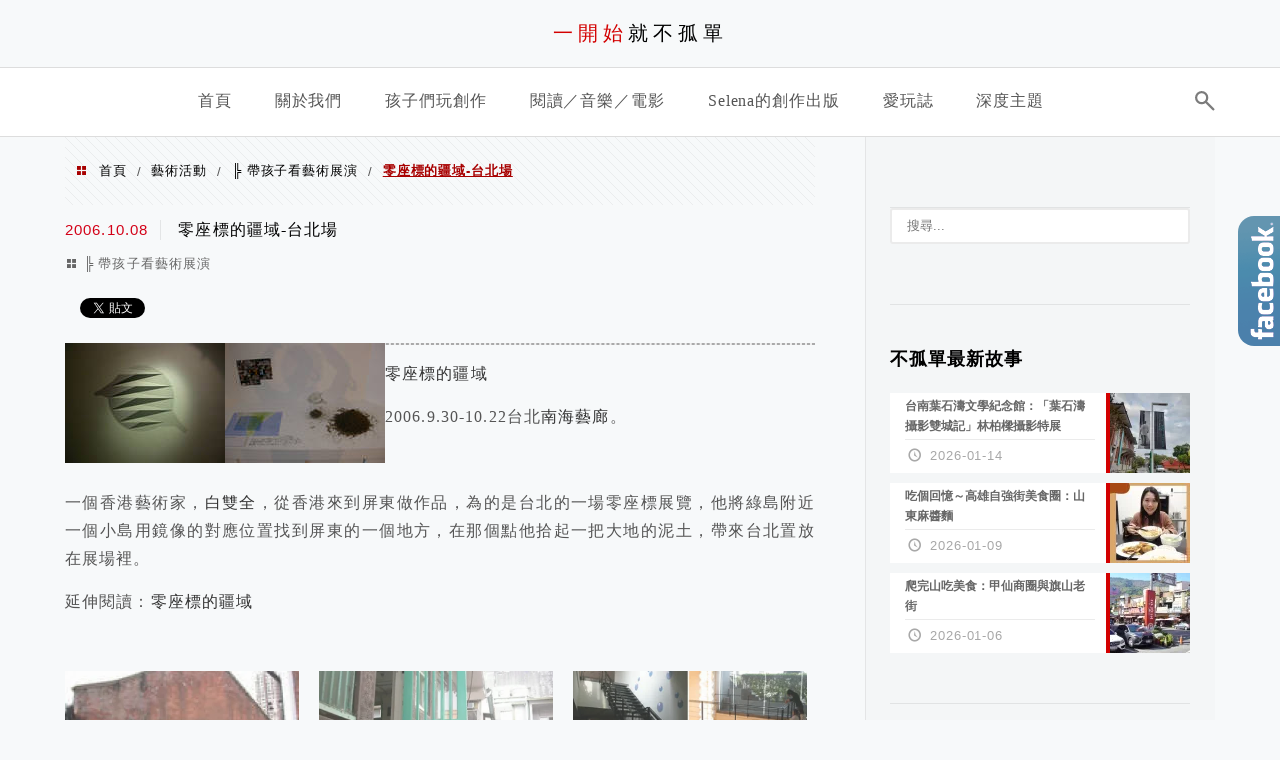

--- FILE ---
content_type: text/html; charset=UTF-8
request_url: https://zoyo.tw/2006-10-08-113/
body_size: 32558
content:
<!DOCTYPE html>
<!--[if IE 7 | IE 8]>
<html class="ie" lang="zh-TW">
<![endif]-->
<!--[if !(IE 7) | !(IE 8)  ]><!-->
<html lang="zh-TW" class="no-js">
<!--<![endif]-->

<head>
	<meta charset="UTF-8">
	<meta name="robots" content="all" />
	<meta name="author" content="一開始就不孤單" />
	<meta name="rating" content="general" />
	<meta name="viewport" content="width=device-width" />
	<link rel="profile" href="https://gmpg.org/xfn/11">
	<link rel="alternate" title="RSS 2.0 訂閱最新文章" href="https://zoyo.tw/feed/" />
	<link rel="pingback" href="https://zoyo.tw/xmlrpc.php">
	<!--[if lt IE 9]>
	<script src="//html5shiv.googlecode.com/svn/trunk/html5.js"></script>
	<![endif]-->
	<link rel='preload' href='https://zoyo.tw/wp-content/themes/achang-jinsha/css/style.min.css?ver=1706645751' as='style' />
<link rel='preload' href='https://zoyo.tw/wp-content/themes/achang-jinsha/css/minify/style.rwd.min.css?ver=1706645751' as='style' />
<link rel='preload' href='https://zoyo.tw/wp-content/themes/achang-jinsha/js/minify/rwd-menu.min.js?ver=1706645751' as='script' />
<meta name='robots' content='index, follow, max-image-preview:large, max-snippet:-1, max-video-preview:-1' />
	<style>img:is([sizes="auto" i], [sizes^="auto," i]) { contain-intrinsic-size: 3000px 1500px }</style>
	
	<!-- This site is optimized with the Yoast SEO plugin v26.7 - https://yoast.com/wordpress/plugins/seo/ -->
	<title>零座標的疆域-台北場 - 一開始就不孤單</title>
	<link rel="canonical" href="https://zoyo.tw/2006-10-08-113/" />
	<meta property="og:locale" content="zh_TW" />
	<meta property="og:type" content="article" />
	<meta property="og:title" content="零座標的疆域-台北場 - 一開始就不孤單" />
	<meta property="og:description" content="零座標的疆域 2006.9.30-10.22台北南海藝廊。 &nbsp; 一個香港藝術家，白雙全，從香港來到屏 [&hellip;]" />
	<meta property="og:url" content="https://zoyo.tw/2006-10-08-113/" />
	<meta property="og:site_name" content="一開始就不孤單" />
	<meta property="article:published_time" content="2006-10-07T18:10:50+00:00" />
	<meta property="og:image" content="https://zoyo.tw/wp-content/uploads/20190114163800_68.jpg" />
	<meta name="author" content="一開始就不孤單" />
	<meta name="twitter:card" content="summary_large_image" />
	<meta name="twitter:label1" content="作者:" />
	<meta name="twitter:data1" content="一開始就不孤單" />
	<script type="application/ld+json" class="yoast-schema-graph">{"@context":"https://schema.org","@graph":[{"@type":"Article","@id":"https://zoyo.tw/2006-10-08-113/#article","isPartOf":{"@id":"https://zoyo.tw/2006-10-08-113/"},"author":{"name":"一開始就不孤單","@id":"https://zoyo.tw/#/schema/person/cf641a3c7e7a3039bead0eca15c9df86"},"headline":"零座標的疆域-台北場","datePublished":"2006-10-07T18:10:50+00:00","mainEntityOfPage":{"@id":"https://zoyo.tw/2006-10-08-113/"},"wordCount":3,"commentCount":3,"image":{"@id":"https://zoyo.tw/2006-10-08-113/#primaryimage"},"thumbnailUrl":"https://zoyo.tw/wp-content/uploads/20190114163800_68.jpg","articleSection":["╠ 帶孩子看藝術展演"],"inLanguage":"zh-TW","potentialAction":[{"@type":"CommentAction","name":"Comment","target":["https://zoyo.tw/2006-10-08-113/#respond"]}]},{"@type":"WebPage","@id":"https://zoyo.tw/2006-10-08-113/","url":"https://zoyo.tw/2006-10-08-113/","name":"零座標的疆域-台北場 - 一開始就不孤單","isPartOf":{"@id":"https://zoyo.tw/#website"},"primaryImageOfPage":{"@id":"https://zoyo.tw/2006-10-08-113/#primaryimage"},"image":{"@id":"https://zoyo.tw/2006-10-08-113/#primaryimage"},"thumbnailUrl":"https://zoyo.tw/wp-content/uploads/20190114163800_68.jpg","datePublished":"2006-10-07T18:10:50+00:00","author":{"@id":"https://zoyo.tw/#/schema/person/cf641a3c7e7a3039bead0eca15c9df86"},"breadcrumb":{"@id":"https://zoyo.tw/2006-10-08-113/#breadcrumb"},"inLanguage":"zh-TW","potentialAction":[{"@type":"ReadAction","target":["https://zoyo.tw/2006-10-08-113/"]}]},{"@type":"ImageObject","inLanguage":"zh-TW","@id":"https://zoyo.tw/2006-10-08-113/#primaryimage","url":"https://zoyo.tw/wp-content/uploads/20190114163800_68.jpg","contentUrl":"https://zoyo.tw/wp-content/uploads/20190114163800_68.jpg","width":160,"height":120},{"@type":"BreadcrumbList","@id":"https://zoyo.tw/2006-10-08-113/#breadcrumb","itemListElement":[{"@type":"ListItem","position":1,"name":"首頁","item":"https://zoyo.tw/"},{"@type":"ListItem","position":2,"name":"零座標的疆域-台北場"}]},{"@type":"WebSite","@id":"https://zoyo.tw/#website","url":"https://zoyo.tw/","name":"一開始就不孤單","description":"","potentialAction":[{"@type":"SearchAction","target":{"@type":"EntryPoint","urlTemplate":"https://zoyo.tw/?s={search_term_string}"},"query-input":{"@type":"PropertyValueSpecification","valueRequired":true,"valueName":"search_term_string"}}],"inLanguage":"zh-TW"},{"@type":"Person","@id":"https://zoyo.tw/#/schema/person/cf641a3c7e7a3039bead0eca15c9df86","name":"一開始就不孤單","image":{"@type":"ImageObject","inLanguage":"zh-TW","@id":"https://zoyo.tw/#/schema/person/image/","url":"https://secure.gravatar.com/avatar/4255c6cf6d6e625ccb1b9e6e99a506f19db7f5bcc8163de7690a07fa819048e5?s=96&d=mm&r=g","contentUrl":"https://secure.gravatar.com/avatar/4255c6cf6d6e625ccb1b9e6e99a506f19db7f5bcc8163de7690a07fa819048e5?s=96&d=mm&r=g","caption":"一開始就不孤單"},"url":"https://zoyo.tw/author/zozoyoyo3/"}]}</script>
	<!-- / Yoast SEO plugin. -->


<link rel='dns-prefetch' href='//stats.wp.com' />
<script type="text/javascript">
/* <![CDATA[ */
window._wpemojiSettings = {"baseUrl":"https:\/\/s.w.org\/images\/core\/emoji\/16.0.1\/72x72\/","ext":".png","svgUrl":"https:\/\/s.w.org\/images\/core\/emoji\/16.0.1\/svg\/","svgExt":".svg","source":{"concatemoji":"https:\/\/zoyo.tw\/wp-includes\/js\/wp-emoji-release.min.js?ver=6.8.3"}};
/*! This file is auto-generated */
!function(s,n){var o,i,e;function c(e){try{var t={supportTests:e,timestamp:(new Date).valueOf()};sessionStorage.setItem(o,JSON.stringify(t))}catch(e){}}function p(e,t,n){e.clearRect(0,0,e.canvas.width,e.canvas.height),e.fillText(t,0,0);var t=new Uint32Array(e.getImageData(0,0,e.canvas.width,e.canvas.height).data),a=(e.clearRect(0,0,e.canvas.width,e.canvas.height),e.fillText(n,0,0),new Uint32Array(e.getImageData(0,0,e.canvas.width,e.canvas.height).data));return t.every(function(e,t){return e===a[t]})}function u(e,t){e.clearRect(0,0,e.canvas.width,e.canvas.height),e.fillText(t,0,0);for(var n=e.getImageData(16,16,1,1),a=0;a<n.data.length;a++)if(0!==n.data[a])return!1;return!0}function f(e,t,n,a){switch(t){case"flag":return n(e,"\ud83c\udff3\ufe0f\u200d\u26a7\ufe0f","\ud83c\udff3\ufe0f\u200b\u26a7\ufe0f")?!1:!n(e,"\ud83c\udde8\ud83c\uddf6","\ud83c\udde8\u200b\ud83c\uddf6")&&!n(e,"\ud83c\udff4\udb40\udc67\udb40\udc62\udb40\udc65\udb40\udc6e\udb40\udc67\udb40\udc7f","\ud83c\udff4\u200b\udb40\udc67\u200b\udb40\udc62\u200b\udb40\udc65\u200b\udb40\udc6e\u200b\udb40\udc67\u200b\udb40\udc7f");case"emoji":return!a(e,"\ud83e\udedf")}return!1}function g(e,t,n,a){var r="undefined"!=typeof WorkerGlobalScope&&self instanceof WorkerGlobalScope?new OffscreenCanvas(300,150):s.createElement("canvas"),o=r.getContext("2d",{willReadFrequently:!0}),i=(o.textBaseline="top",o.font="600 32px Arial",{});return e.forEach(function(e){i[e]=t(o,e,n,a)}),i}function t(e){var t=s.createElement("script");t.src=e,t.defer=!0,s.head.appendChild(t)}"undefined"!=typeof Promise&&(o="wpEmojiSettingsSupports",i=["flag","emoji"],n.supports={everything:!0,everythingExceptFlag:!0},e=new Promise(function(e){s.addEventListener("DOMContentLoaded",e,{once:!0})}),new Promise(function(t){var n=function(){try{var e=JSON.parse(sessionStorage.getItem(o));if("object"==typeof e&&"number"==typeof e.timestamp&&(new Date).valueOf()<e.timestamp+604800&&"object"==typeof e.supportTests)return e.supportTests}catch(e){}return null}();if(!n){if("undefined"!=typeof Worker&&"undefined"!=typeof OffscreenCanvas&&"undefined"!=typeof URL&&URL.createObjectURL&&"undefined"!=typeof Blob)try{var e="postMessage("+g.toString()+"("+[JSON.stringify(i),f.toString(),p.toString(),u.toString()].join(",")+"));",a=new Blob([e],{type:"text/javascript"}),r=new Worker(URL.createObjectURL(a),{name:"wpTestEmojiSupports"});return void(r.onmessage=function(e){c(n=e.data),r.terminate(),t(n)})}catch(e){}c(n=g(i,f,p,u))}t(n)}).then(function(e){for(var t in e)n.supports[t]=e[t],n.supports.everything=n.supports.everything&&n.supports[t],"flag"!==t&&(n.supports.everythingExceptFlag=n.supports.everythingExceptFlag&&n.supports[t]);n.supports.everythingExceptFlag=n.supports.everythingExceptFlag&&!n.supports.flag,n.DOMReady=!1,n.readyCallback=function(){n.DOMReady=!0}}).then(function(){return e}).then(function(){var e;n.supports.everything||(n.readyCallback(),(e=n.source||{}).concatemoji?t(e.concatemoji):e.wpemoji&&e.twemoji&&(t(e.twemoji),t(e.wpemoji)))}))}((window,document),window._wpemojiSettings);
/* ]]> */
</script>

<link rel='stylesheet' id='jetpack_related-posts-css' href='https://zoyo.tw/wp-content/plugins/jetpack/modules/related-posts/related-posts.css?ver=20240116' type='text/css' media='all' />
<link rel='stylesheet' id='sbi_styles-css' href='https://zoyo.tw/wp-content/plugins/instagram-feed/css/sbi-styles.min.css?ver=6.10.0' type='text/css' media='all' />
<style id='wp-emoji-styles-inline-css' type='text/css'>

	img.wp-smiley, img.emoji {
		display: inline !important;
		border: none !important;
		box-shadow: none !important;
		height: 1em !important;
		width: 1em !important;
		margin: 0 0.07em !important;
		vertical-align: -0.1em !important;
		background: none !important;
		padding: 0 !important;
	}
</style>
<link rel='stylesheet' id='wp-block-library-css' href='https://zoyo.tw/wp-includes/css/dist/block-library/style.min.css?ver=6.8.3' type='text/css' media='all' />
<style id='classic-theme-styles-inline-css' type='text/css'>
/*! This file is auto-generated */
.wp-block-button__link{color:#fff;background-color:#32373c;border-radius:9999px;box-shadow:none;text-decoration:none;padding:calc(.667em + 2px) calc(1.333em + 2px);font-size:1.125em}.wp-block-file__button{background:#32373c;color:#fff;text-decoration:none}
</style>
<style id='achang-pencil-box-style-box-style-inline-css' type='text/css'>
.apb-highlighter-highlight{background:linear-gradient(to top,var(--apb-highlighter-color,#fff59d) 60%,transparent 60%);padding:2px 4px}.apb-highlighter-highlight,.apb-highlighter-line{border-radius:2px;-webkit-box-decoration-break:clone;box-decoration-break:clone;display:inline}.apb-highlighter-line{background:linear-gradient(transparent 40%,hsla(0,0%,100%,0) 40%,var(--apb-highlighter-color,#ccff90) 50%,transparent 70%);padding:3px 6px}.apb-underline{background:transparent;-webkit-box-decoration-break:clone;box-decoration-break:clone;display:inline;padding-bottom:2px;text-decoration:none}.apb-underline-normal{border-bottom:2px solid var(--apb-underline-color,red);padding-bottom:3px}.apb-underline-wavy{text-decoration-color:var(--apb-underline-color,red);text-decoration-line:underline;-webkit-text-decoration-skip-ink:none;text-decoration-skip-ink:none;text-decoration-style:wavy;text-decoration-thickness:2px;text-underline-offset:3px}.apb-underline-dashed{border-bottom:2px dashed var(--apb-underline-color,red);padding-bottom:3px}.apb-underline-crayon{background:linear-gradient(transparent 40%,hsla(0,0%,100%,0) 40%,var(--apb-underline-color,red) 90%,transparent 95%);border-radius:3px;padding:3px 6px;position:relative}.apb-font-size{display:inline}.apb-style-box{margin:1em 0;position:relative}.apb-style-box .apb-box-title{align-items:center;color:var(--apb-title-color,inherit);display:flex;font-size:var(--apb-title-font-size,1.2em);font-weight:700}.apb-style-box .apb-box-title .apb-title-icon{font-size:1em;margin-right:10px}.apb-style-box .apb-box-title .apb-title-text{flex-grow:1}.apb-style-box .apb-box-content>:first-child{margin-top:0}.apb-style-box .apb-box-content>:last-child{margin-bottom:0}.apb-layout-info{border-color:var(--apb-box-color,#ddd);border-radius:4px;border-style:var(--apb-border-line-style,solid);border-width:var(--apb-border-width,2px)}.apb-layout-info .apb-box-title{background-color:var(--apb-box-color,#ddd);color:var(--apb-title-color,#333);padding:10px 15px}.apb-layout-info .apb-box-content{background-color:#fff;padding:15px}.apb-layout-alert{border:1px solid transparent;border-radius:.375rem;padding:1rem}.apb-layout-alert .apb-box-content,.apb-layout-alert .apb-box-title{background:transparent;padding:0}.apb-layout-alert .apb-box-title{margin-bottom:.5rem}.apb-layout-alert.apb-alert-type-custom{background-color:var(--apb-box-color,#cfe2ff);border-color:var(--apb-border-color,#9ec5fe);border-style:var(--apb-border-line-style,solid);border-width:var(--apb-border-width,1px);color:var(--apb-title-color,#333)}.apb-layout-alert.apb-alert-type-custom .apb-box-title{color:var(--apb-title-color,#333)}.apb-layout-alert.apb-alert-type-info{background-color:#cfe2ff;border-color:#9ec5fe;color:#0a58ca}.apb-layout-alert.apb-alert-type-info .apb-box-title{color:var(--apb-title-color,#0a58ca)}.apb-layout-alert.apb-alert-type-success{background-color:#d1e7dd;border-color:#a3cfbb;color:#146c43}.apb-layout-alert.apb-alert-type-success .apb-box-title{color:var(--apb-title-color,#146c43)}.apb-layout-alert.apb-alert-type-warning{background-color:#fff3cd;border-color:#ffecb5;color:#664d03}.apb-layout-alert.apb-alert-type-warning .apb-box-title{color:var(--apb-title-color,#664d03)}.apb-layout-alert.apb-alert-type-danger{background-color:#f8d7da;border-color:#f1aeb5;color:#842029}.apb-layout-alert.apb-alert-type-danger .apb-box-title{color:var(--apb-title-color,#842029)}.apb-layout-morandi-alert{background-color:var(--apb-box-color,#f7f4eb);border:1px solid var(--apb-box-color,#f7f4eb);border-left:var(--apb-border-width,4px) solid var(--apb-border-color,#d9d2c6);border-radius:.375rem;box-shadow:0 1px 2px 0 rgba(0,0,0,.05);padding:1rem}.apb-layout-morandi-alert .apb-box-title{background:transparent;color:var(--apb-title-color,#2d3748);font-size:var(--apb-title-font-size,1em);font-weight:700;margin-bottom:.25rem;padding:0}.apb-layout-morandi-alert .apb-box-content{background:transparent;color:#4a5568;padding:0}.apb-layout-centered-title{background-color:#fff;border-color:var(--apb-box-color,#ddd);border-radius:4px;border-style:var(--apb-border-line-style,solid);border-width:var(--apb-border-width,2px);margin-top:1.5em;padding:25px 15px 15px;position:relative}.apb-layout-centered-title .apb-box-title{background:var(--apb-title-bg-color,#fff);color:var(--apb-title-color,var(--apb-box-color,#333));left:20px;padding:0 10px;position:absolute;top:-.8em}.apb-layout-centered-title .apb-box-content{background:transparent;padding:0}.wp-block-achang-pencil-box-code-box{border-radius:8px;box-shadow:0 2px 8px rgba(0,0,0,.1);font-family:Consolas,Monaco,Courier New,monospace;margin:1.5em 0;overflow:hidden;position:relative}.wp-block-achang-pencil-box-code-box .apb-code-box-header{align-items:center;border-bottom:1px solid;display:flex;font-size:13px;font-weight:500;justify-content:space-between;padding:12px 16px;position:relative}.wp-block-achang-pencil-box-code-box .apb-code-box-header .apb-code-language{font-family:-apple-system,BlinkMacSystemFont,Segoe UI,Roboto,sans-serif}.wp-block-achang-pencil-box-code-box .apb-code-content-wrapper{background:transparent;display:flex;max-height:500px;overflow:hidden;position:relative}.wp-block-achang-pencil-box-code-box .apb-line-numbers{border-right:1px solid;flex-shrink:0;font-size:14px;line-height:1.5;min-width:50px;overflow-y:auto;padding:16px 8px;text-align:right;-webkit-user-select:none;-moz-user-select:none;user-select:none;-ms-overflow-style:none;position:relative;scrollbar-width:none;z-index:1}.wp-block-achang-pencil-box-code-box .apb-line-numbers::-webkit-scrollbar{display:none}.wp-block-achang-pencil-box-code-box .apb-line-numbers .apb-line-number{display:block;line-height:1.5;white-space:nowrap}.wp-block-achang-pencil-box-code-box .apb-code-box-content{background:transparent;flex:1;font-size:14px;line-height:1.5;margin:0;min-width:0;overflow:auto;padding:16px;position:relative;white-space:pre!important;z-index:0}.wp-block-achang-pencil-box-code-box .apb-code-box-content code{background:transparent;border:none;display:block;font-family:inherit;font-size:inherit;line-height:inherit;margin:0;overflow-wrap:normal!important;padding:0;white-space:pre!important;word-break:normal!important}.wp-block-achang-pencil-box-code-box .apb-code-box-content code .token{display:inline}.wp-block-achang-pencil-box-code-box .apb-copy-button{background:transparent;border:1px solid;border-radius:4px;cursor:pointer;font-family:-apple-system,BlinkMacSystemFont,Segoe UI,Roboto,sans-serif;font-size:12px;padding:6px 12px;transition:all .2s ease}.wp-block-achang-pencil-box-code-box .apb-copy-button:hover{opacity:.8}.wp-block-achang-pencil-box-code-box .apb-copy-button:active{transform:scale(.95)}.wp-block-achang-pencil-box-code-box .apb-copy-button.apb-copy-success{animation:copySuccess .6s ease;background-color:#d4edda!important;border-color:#28a745!important;color:#155724!important}.wp-block-achang-pencil-box-code-box .apb-copy-button.apb-copy-error{animation:copyError .6s ease;background-color:#f8d7da!important;border-color:#dc3545!important;color:#721c24!important}.wp-block-achang-pencil-box-code-box .apb-copy-button-standalone{position:absolute;right:12px;top:12px;z-index:1}.apb-code-style-style-1{background:#f8f9fa;border:1px solid #e9ecef}.apb-code-style-style-1 .apb-code-box-header{background:#fff;border-bottom-color:#dee2e6;color:#495057}.apb-code-style-style-1 .apb-line-numbers{background:#f1f3f4;border-right-color:#dee2e6;color:#6c757d}.apb-code-style-style-1 .apb-code-box-content{background:#fff;color:#212529;text-shadow:none}.apb-code-style-style-1 .apb-code-box-content code[class*=language-]{text-shadow:none}.apb-code-style-style-1 .apb-copy-button{background:hsla(0,0%,100%,.8);border-color:#6c757d;color:#495057}.apb-code-style-style-1 .apb-copy-button:hover{background:#f8f9fa;border-color:#495057}.apb-code-style-style-1 .apb-copy-button.apb-copy-success{background:#d4edda;border-color:#28a745;color:#155724}.apb-code-style-style-1 .apb-copy-button.apb-copy-error{background:#f8d7da;border-color:#dc3545;color:#721c24}.apb-code-style-style-1 code .token.cdata,.apb-code-style-style-1 code .token.comment,.apb-code-style-style-1 code .token.doctype,.apb-code-style-style-1 code .token.prolog{color:#5a6b73}.apb-code-style-style-1 code .token.punctuation{color:#666}.apb-code-style-style-1 code .token.boolean,.apb-code-style-style-1 code .token.constant,.apb-code-style-style-1 code .token.deleted,.apb-code-style-style-1 code .token.number,.apb-code-style-style-1 code .token.property,.apb-code-style-style-1 code .token.symbol,.apb-code-style-style-1 code .token.tag{color:#d73a49}.apb-code-style-style-1 code .token.attr-name,.apb-code-style-style-1 code .token.builtin,.apb-code-style-style-1 code .token.char,.apb-code-style-style-1 code .token.inserted,.apb-code-style-style-1 code .token.selector,.apb-code-style-style-1 code .token.string{color:#22863a}.apb-code-style-style-1 code .token.entity,.apb-code-style-style-1 code .token.operator,.apb-code-style-style-1 code .token.url{color:#6f42c1}.apb-code-style-style-1 code .token.atrule,.apb-code-style-style-1 code .token.attr-value,.apb-code-style-style-1 code .token.keyword{color:#005cc5}.apb-code-style-style-1 code .token.class-name,.apb-code-style-style-1 code .token.function{color:#6f42c1}.apb-code-style-style-1 code .token.important,.apb-code-style-style-1 code .token.regex,.apb-code-style-style-1 code .token.variable{color:#e36209}.apb-code-style-style-2{background:#1e1e1e;border:1px solid #333}.apb-code-style-style-2 .apb-code-box-header{background:#2d2d30;border-bottom-color:#3e3e42;color:#ccc}.apb-code-style-style-2 .apb-line-numbers{background:#252526;border-right-color:#3e3e42;color:#858585}.apb-code-style-style-2 .apb-code-box-content{background:#1e1e1e;color:#f0f0f0}.apb-code-style-style-2 .apb-copy-button{background:rgba(45,45,48,.8);border-color:#6c6c6c;color:#ccc}.apb-code-style-style-2 .apb-copy-button:hover{background:#3e3e42;border-color:#ccc}.apb-code-style-style-2 .apb-copy-button.apb-copy-success{background:#0e5132;border-color:#28a745;color:#d4edda}.apb-code-style-style-2 .apb-copy-button.apb-copy-error{background:#58151c;border-color:#dc3545;color:#f8d7da}.apb-code-style-style-2 code .token.cdata,.apb-code-style-style-2 code .token.comment,.apb-code-style-style-2 code .token.doctype,.apb-code-style-style-2 code .token.prolog{color:#6a9955}.apb-code-style-style-2 code .token.punctuation{color:#d4d4d4}.apb-code-style-style-2 code .token.boolean,.apb-code-style-style-2 code .token.constant,.apb-code-style-style-2 code .token.deleted,.apb-code-style-style-2 code .token.number,.apb-code-style-style-2 code .token.property,.apb-code-style-style-2 code .token.symbol,.apb-code-style-style-2 code .token.tag{color:#b5cea8}.apb-code-style-style-2 code .token.attr-name,.apb-code-style-style-2 code .token.builtin,.apb-code-style-style-2 code .token.char,.apb-code-style-style-2 code .token.inserted,.apb-code-style-style-2 code .token.selector,.apb-code-style-style-2 code .token.string{color:#ce9178}.apb-code-style-style-2 code .token.entity,.apb-code-style-style-2 code .token.operator,.apb-code-style-style-2 code .token.url{color:#d4d4d4}.apb-code-style-style-2 code .token.atrule,.apb-code-style-style-2 code .token.attr-value,.apb-code-style-style-2 code .token.keyword{color:#569cd6}.apb-code-style-style-2 code .token.class-name,.apb-code-style-style-2 code .token.function{color:#dcdcaa}.apb-code-style-style-2 code .token.important,.apb-code-style-style-2 code .token.regex,.apb-code-style-style-2 code .token.variable{color:#ff8c00}@keyframes copySuccess{0%{transform:scale(1)}50%{background-color:#28a745;color:#fff;transform:scale(1.1)}to{transform:scale(1)}}@keyframes copyError{0%{transform:translateX(0)}25%{transform:translateX(-5px)}75%{transform:translateX(5px)}to{transform:translateX(0)}}@media(max-width:768px){.wp-block-achang-pencil-box-code-box .apb-code-box-header{font-size:12px;padding:10px 12px}.wp-block-achang-pencil-box-code-box .apb-line-numbers{font-size:11px;min-width:35px;padding:12px 6px}.wp-block-achang-pencil-box-code-box .apb-code-box-content{font-size:13px;padding:12px}.wp-block-achang-pencil-box-code-box .apb-copy-button{font-size:11px;padding:4px 8px}}@media print{.wp-block-achang-pencil-box-code-box{border:1px solid #000;box-shadow:none}.wp-block-achang-pencil-box-code-box .apb-copy-button{display:none}.wp-block-achang-pencil-box-code-box .apb-code-content-wrapper{max-height:none;overflow:visible}}

</style>
<link rel='stylesheet' id='quads-style-css-css' href='https://zoyo.tw/wp-content/plugins/quick-adsense-reloaded/includes/gutenberg/dist/blocks.style.build.css?ver=2.0.98.1' type='text/css' media='all' />
<link rel='stylesheet' id='mediaelement-css' href='https://zoyo.tw/wp-includes/js/mediaelement/mediaelementplayer-legacy.min.css?ver=4.2.17' type='text/css' media='all' />
<link rel='stylesheet' id='wp-mediaelement-css' href='https://zoyo.tw/wp-includes/js/mediaelement/wp-mediaelement.min.css?ver=6.8.3' type='text/css' media='all' />
<style id='jetpack-sharing-buttons-style-inline-css' type='text/css'>
.jetpack-sharing-buttons__services-list{display:flex;flex-direction:row;flex-wrap:wrap;gap:0;list-style-type:none;margin:5px;padding:0}.jetpack-sharing-buttons__services-list.has-small-icon-size{font-size:12px}.jetpack-sharing-buttons__services-list.has-normal-icon-size{font-size:16px}.jetpack-sharing-buttons__services-list.has-large-icon-size{font-size:24px}.jetpack-sharing-buttons__services-list.has-huge-icon-size{font-size:36px}@media print{.jetpack-sharing-buttons__services-list{display:none!important}}.editor-styles-wrapper .wp-block-jetpack-sharing-buttons{gap:0;padding-inline-start:0}ul.jetpack-sharing-buttons__services-list.has-background{padding:1.25em 2.375em}
</style>
<style id='global-styles-inline-css' type='text/css'>
:root{--wp--preset--aspect-ratio--square: 1;--wp--preset--aspect-ratio--4-3: 4/3;--wp--preset--aspect-ratio--3-4: 3/4;--wp--preset--aspect-ratio--3-2: 3/2;--wp--preset--aspect-ratio--2-3: 2/3;--wp--preset--aspect-ratio--16-9: 16/9;--wp--preset--aspect-ratio--9-16: 9/16;--wp--preset--color--black: #000000;--wp--preset--color--cyan-bluish-gray: #abb8c3;--wp--preset--color--white: #ffffff;--wp--preset--color--pale-pink: #f78da7;--wp--preset--color--vivid-red: #cf2e2e;--wp--preset--color--luminous-vivid-orange: #ff6900;--wp--preset--color--luminous-vivid-amber: #fcb900;--wp--preset--color--light-green-cyan: #7bdcb5;--wp--preset--color--vivid-green-cyan: #00d084;--wp--preset--color--pale-cyan-blue: #8ed1fc;--wp--preset--color--vivid-cyan-blue: #0693e3;--wp--preset--color--vivid-purple: #9b51e0;--wp--preset--gradient--vivid-cyan-blue-to-vivid-purple: linear-gradient(135deg,rgba(6,147,227,1) 0%,rgb(155,81,224) 100%);--wp--preset--gradient--light-green-cyan-to-vivid-green-cyan: linear-gradient(135deg,rgb(122,220,180) 0%,rgb(0,208,130) 100%);--wp--preset--gradient--luminous-vivid-amber-to-luminous-vivid-orange: linear-gradient(135deg,rgba(252,185,0,1) 0%,rgba(255,105,0,1) 100%);--wp--preset--gradient--luminous-vivid-orange-to-vivid-red: linear-gradient(135deg,rgba(255,105,0,1) 0%,rgb(207,46,46) 100%);--wp--preset--gradient--very-light-gray-to-cyan-bluish-gray: linear-gradient(135deg,rgb(238,238,238) 0%,rgb(169,184,195) 100%);--wp--preset--gradient--cool-to-warm-spectrum: linear-gradient(135deg,rgb(74,234,220) 0%,rgb(151,120,209) 20%,rgb(207,42,186) 40%,rgb(238,44,130) 60%,rgb(251,105,98) 80%,rgb(254,248,76) 100%);--wp--preset--gradient--blush-light-purple: linear-gradient(135deg,rgb(255,206,236) 0%,rgb(152,150,240) 100%);--wp--preset--gradient--blush-bordeaux: linear-gradient(135deg,rgb(254,205,165) 0%,rgb(254,45,45) 50%,rgb(107,0,62) 100%);--wp--preset--gradient--luminous-dusk: linear-gradient(135deg,rgb(255,203,112) 0%,rgb(199,81,192) 50%,rgb(65,88,208) 100%);--wp--preset--gradient--pale-ocean: linear-gradient(135deg,rgb(255,245,203) 0%,rgb(182,227,212) 50%,rgb(51,167,181) 100%);--wp--preset--gradient--electric-grass: linear-gradient(135deg,rgb(202,248,128) 0%,rgb(113,206,126) 100%);--wp--preset--gradient--midnight: linear-gradient(135deg,rgb(2,3,129) 0%,rgb(40,116,252) 100%);--wp--preset--font-size--small: 13px;--wp--preset--font-size--medium: 20px;--wp--preset--font-size--large: 36px;--wp--preset--font-size--x-large: 42px;--wp--preset--spacing--20: 0.44rem;--wp--preset--spacing--30: 0.67rem;--wp--preset--spacing--40: 1rem;--wp--preset--spacing--50: 1.5rem;--wp--preset--spacing--60: 2.25rem;--wp--preset--spacing--70: 3.38rem;--wp--preset--spacing--80: 5.06rem;--wp--preset--shadow--natural: 6px 6px 9px rgba(0, 0, 0, 0.2);--wp--preset--shadow--deep: 12px 12px 50px rgba(0, 0, 0, 0.4);--wp--preset--shadow--sharp: 6px 6px 0px rgba(0, 0, 0, 0.2);--wp--preset--shadow--outlined: 6px 6px 0px -3px rgba(255, 255, 255, 1), 6px 6px rgba(0, 0, 0, 1);--wp--preset--shadow--crisp: 6px 6px 0px rgba(0, 0, 0, 1);}:where(.is-layout-flex){gap: 0.5em;}:where(.is-layout-grid){gap: 0.5em;}body .is-layout-flex{display: flex;}.is-layout-flex{flex-wrap: wrap;align-items: center;}.is-layout-flex > :is(*, div){margin: 0;}body .is-layout-grid{display: grid;}.is-layout-grid > :is(*, div){margin: 0;}:where(.wp-block-columns.is-layout-flex){gap: 2em;}:where(.wp-block-columns.is-layout-grid){gap: 2em;}:where(.wp-block-post-template.is-layout-flex){gap: 1.25em;}:where(.wp-block-post-template.is-layout-grid){gap: 1.25em;}.has-black-color{color: var(--wp--preset--color--black) !important;}.has-cyan-bluish-gray-color{color: var(--wp--preset--color--cyan-bluish-gray) !important;}.has-white-color{color: var(--wp--preset--color--white) !important;}.has-pale-pink-color{color: var(--wp--preset--color--pale-pink) !important;}.has-vivid-red-color{color: var(--wp--preset--color--vivid-red) !important;}.has-luminous-vivid-orange-color{color: var(--wp--preset--color--luminous-vivid-orange) !important;}.has-luminous-vivid-amber-color{color: var(--wp--preset--color--luminous-vivid-amber) !important;}.has-light-green-cyan-color{color: var(--wp--preset--color--light-green-cyan) !important;}.has-vivid-green-cyan-color{color: var(--wp--preset--color--vivid-green-cyan) !important;}.has-pale-cyan-blue-color{color: var(--wp--preset--color--pale-cyan-blue) !important;}.has-vivid-cyan-blue-color{color: var(--wp--preset--color--vivid-cyan-blue) !important;}.has-vivid-purple-color{color: var(--wp--preset--color--vivid-purple) !important;}.has-black-background-color{background-color: var(--wp--preset--color--black) !important;}.has-cyan-bluish-gray-background-color{background-color: var(--wp--preset--color--cyan-bluish-gray) !important;}.has-white-background-color{background-color: var(--wp--preset--color--white) !important;}.has-pale-pink-background-color{background-color: var(--wp--preset--color--pale-pink) !important;}.has-vivid-red-background-color{background-color: var(--wp--preset--color--vivid-red) !important;}.has-luminous-vivid-orange-background-color{background-color: var(--wp--preset--color--luminous-vivid-orange) !important;}.has-luminous-vivid-amber-background-color{background-color: var(--wp--preset--color--luminous-vivid-amber) !important;}.has-light-green-cyan-background-color{background-color: var(--wp--preset--color--light-green-cyan) !important;}.has-vivid-green-cyan-background-color{background-color: var(--wp--preset--color--vivid-green-cyan) !important;}.has-pale-cyan-blue-background-color{background-color: var(--wp--preset--color--pale-cyan-blue) !important;}.has-vivid-cyan-blue-background-color{background-color: var(--wp--preset--color--vivid-cyan-blue) !important;}.has-vivid-purple-background-color{background-color: var(--wp--preset--color--vivid-purple) !important;}.has-black-border-color{border-color: var(--wp--preset--color--black) !important;}.has-cyan-bluish-gray-border-color{border-color: var(--wp--preset--color--cyan-bluish-gray) !important;}.has-white-border-color{border-color: var(--wp--preset--color--white) !important;}.has-pale-pink-border-color{border-color: var(--wp--preset--color--pale-pink) !important;}.has-vivid-red-border-color{border-color: var(--wp--preset--color--vivid-red) !important;}.has-luminous-vivid-orange-border-color{border-color: var(--wp--preset--color--luminous-vivid-orange) !important;}.has-luminous-vivid-amber-border-color{border-color: var(--wp--preset--color--luminous-vivid-amber) !important;}.has-light-green-cyan-border-color{border-color: var(--wp--preset--color--light-green-cyan) !important;}.has-vivid-green-cyan-border-color{border-color: var(--wp--preset--color--vivid-green-cyan) !important;}.has-pale-cyan-blue-border-color{border-color: var(--wp--preset--color--pale-cyan-blue) !important;}.has-vivid-cyan-blue-border-color{border-color: var(--wp--preset--color--vivid-cyan-blue) !important;}.has-vivid-purple-border-color{border-color: var(--wp--preset--color--vivid-purple) !important;}.has-vivid-cyan-blue-to-vivid-purple-gradient-background{background: var(--wp--preset--gradient--vivid-cyan-blue-to-vivid-purple) !important;}.has-light-green-cyan-to-vivid-green-cyan-gradient-background{background: var(--wp--preset--gradient--light-green-cyan-to-vivid-green-cyan) !important;}.has-luminous-vivid-amber-to-luminous-vivid-orange-gradient-background{background: var(--wp--preset--gradient--luminous-vivid-amber-to-luminous-vivid-orange) !important;}.has-luminous-vivid-orange-to-vivid-red-gradient-background{background: var(--wp--preset--gradient--luminous-vivid-orange-to-vivid-red) !important;}.has-very-light-gray-to-cyan-bluish-gray-gradient-background{background: var(--wp--preset--gradient--very-light-gray-to-cyan-bluish-gray) !important;}.has-cool-to-warm-spectrum-gradient-background{background: var(--wp--preset--gradient--cool-to-warm-spectrum) !important;}.has-blush-light-purple-gradient-background{background: var(--wp--preset--gradient--blush-light-purple) !important;}.has-blush-bordeaux-gradient-background{background: var(--wp--preset--gradient--blush-bordeaux) !important;}.has-luminous-dusk-gradient-background{background: var(--wp--preset--gradient--luminous-dusk) !important;}.has-pale-ocean-gradient-background{background: var(--wp--preset--gradient--pale-ocean) !important;}.has-electric-grass-gradient-background{background: var(--wp--preset--gradient--electric-grass) !important;}.has-midnight-gradient-background{background: var(--wp--preset--gradient--midnight) !important;}.has-small-font-size{font-size: var(--wp--preset--font-size--small) !important;}.has-medium-font-size{font-size: var(--wp--preset--font-size--medium) !important;}.has-large-font-size{font-size: var(--wp--preset--font-size--large) !important;}.has-x-large-font-size{font-size: var(--wp--preset--font-size--x-large) !important;}
:where(.wp-block-post-template.is-layout-flex){gap: 1.25em;}:where(.wp-block-post-template.is-layout-grid){gap: 1.25em;}
:where(.wp-block-columns.is-layout-flex){gap: 2em;}:where(.wp-block-columns.is-layout-grid){gap: 2em;}
:root :where(.wp-block-pullquote){font-size: 1.5em;line-height: 1.6;}
</style>
<link rel='stylesheet' id='achang-pencil-box-css' href='https://zoyo.tw/wp-content/plugins/achang-pencil-box/public/css/achang-pencil-box-public.css?ver=1.9.3.1762419617.2.2.9.1' type='text/css' media='all' />
<link rel='stylesheet' id='flexslider2.6.0-css' href='https://zoyo.tw/wp-content/themes/achang-jinsha/assets/FlexSlider-2.6.0/flexslider.min.css?ver=6.8.3' type='text/css' media='all' />
<link rel='stylesheet' id='dashicons-css' href='https://zoyo.tw/wp-includes/css/dashicons.min.css?ver=6.8.3' type='text/css' media='all' />
<link rel='stylesheet' id='achang-icon-css' href='https://zoyo.tw/wp-content/themes/achang-jinsha/images/achang-icon/style.css?ver=6.8.3' type='text/css' media='all' />
<link rel='stylesheet' id='icomoon-icon-css' href='https://zoyo.tw/wp-content/themes/achang-jinsha/images/icomoon-icon/style.css?ver=6.8.3' type='text/css' media='all' />
<link rel='stylesheet' id='awesome-css' href='https://zoyo.tw/wp-content/themes/achang-jinsha/images/fontawesome/css/all.min.css?ver=2.2.9.1' type='text/css' media='all' />
<link rel='stylesheet' id='achang_theme-style-css' href='https://zoyo.tw/wp-content/themes/achang-jinsha/css/style.min.css?ver=1706645751' type='text/css' media='all' />
<link rel='stylesheet' id='achang_header-style-type1-css' href='https://zoyo.tw/wp-content/themes/achang-jinsha/css/minify/header-style-type1.min.css?ver=2.2.9.1' type='text/css' media='all' />
<link rel='stylesheet' id='achang_theme-style-rwd-css' href='https://zoyo.tw/wp-content/themes/achang-jinsha/css/minify/style.rwd.min.css?ver=1706645751' type='text/css' media='all' />
<link rel='stylesheet' id='achang-jvc-init-css' href='https://zoyo.tw/wp-content/plugins/achangJetPackVirtualCounter/assets/minify/stylesheet.min.css?ver=2.8.3' type='text/css' media='all' />
<link rel='stylesheet' id='dtree.css-css' href='https://zoyo.tw/wp-content/plugins/wp-dtree-30/wp-dtree.min.css?ver=4.4.5' type='text/css' media='all' />
<script type="text/javascript" id="jetpack_related-posts-js-extra">
/* <![CDATA[ */
var related_posts_js_options = {"post_heading":"h4"};
/* ]]> */
</script>
<script type="text/javascript" src="https://zoyo.tw/wp-content/plugins/jetpack/_inc/build/related-posts/related-posts.min.js?ver=20240116" id="jetpack_related-posts-js"></script>
<script type="text/javascript" src="https://zoyo.tw/wp-includes/js/jquery/jquery.min.js?ver=3.7.1" id="jquery-core-js"></script>
<script type="text/javascript" src="https://zoyo.tw/wp-includes/js/jquery/jquery-migrate.min.js?ver=3.4.1" id="jquery-migrate-js"></script>
<script type="text/javascript" id="wk-tag-manager-script-js-after">
/* <![CDATA[ */
function shouldTrack(){
var trackLoggedIn = true;
var loggedIn = false;
if(!loggedIn){
return true;
} else if( trackLoggedIn ) {
return true;
}
return false;
}
function hasWKGoogleAnalyticsCookie() {
return (new RegExp('wp_wk_ga_untrack_' + document.location.hostname)).test(document.cookie);
}
if (!hasWKGoogleAnalyticsCookie() && shouldTrack()) {
//Google Tag Manager
(function (w, d, s, l, i) {
w[l] = w[l] || [];
w[l].push({
'gtm.start':
new Date().getTime(), event: 'gtm.js'
});
var f = d.getElementsByTagName(s)[0],
j = d.createElement(s), dl = l != 'dataLayer' ? '&l=' + l : '';
j.async = true;
j.src =
'https://www.googletagmanager.com/gtm.js?id=' + i + dl;
f.parentNode.insertBefore(j, f);
})(window, document, 'script', 'dataLayer', 'GTM-NWN29RV');
}
/* ]]> */
</script>
<script type="text/javascript" defer="defer" src="https://zoyo.tw/wp-content/themes/achang-jinsha/assets/FlexSlider-2.6.0/jquery.flexslider-min.js?ver=1.0" id="flexslider2.6.0-js"></script>
<script type="text/javascript" id="init-js-extra">
/* <![CDATA[ */
var init_params = {"ajaxurl":"https:\/\/zoyo.tw\/wp-admin\/admin-ajax.php","is_user_logged_in":"","slider_time":"3000"};
/* ]]> */
</script>
<script type="text/javascript" async="async" src="https://zoyo.tw/wp-content/themes/achang-jinsha/js/minify/init.min.js?ver=2.2.9.1" id="init-js"></script>
<script type="text/javascript" src="https://zoyo.tw/wp-content/themes/achang-jinsha/js/minify/rwd-menu.min.js?ver=1706645751" id="achang_rwd-menu-js"></script>
<script type="text/javascript" id="achang-jvc-init-js-extra">
/* <![CDATA[ */
var jvc_init_params = {"ajaxurl":"https:\/\/zoyo.tw\/wp-admin\/admin-ajax.php?action=achang_jvc","widget_id":"achang_jetpack_virtual_counter-3","count_text":"\u7d71\u8a08\u4e2d...","security":"d6d01d13be"};
/* ]]> */
</script>
<script type="text/javascript" src="https://zoyo.tw/wp-content/plugins/achangJetPackVirtualCounter/assets/minify/init.min.js?ver=2.8.3" id="achang-jvc-init-js"></script>
<script type="text/javascript" id="dtree-js-extra">
/* <![CDATA[ */
var WPdTreeSettings = {"animate":"1","duration":"250","imgurl":"https:\/\/zoyo.tw\/wp-content\/plugins\/wp-dtree-30\/"};
/* ]]> */
</script>
<script type="text/javascript" src="https://zoyo.tw/wp-content/plugins/wp-dtree-30/wp-dtree.min.js?ver=4.4.5" id="dtree-js"></script>
<link rel="https://api.w.org/" href="https://zoyo.tw/wp-json/" /><link rel="alternate" title="JSON" type="application/json" href="https://zoyo.tw/wp-json/wp/v2/posts/113" /><meta name="generator" content="WordPress 6.8.3" />
<link rel='shortlink' href='https://zoyo.tw/?p=113' />
<link rel="alternate" title="oEmbed (JSON)" type="application/json+oembed" href="https://zoyo.tw/wp-json/oembed/1.0/embed?url=https%3A%2F%2Fzoyo.tw%2F2006-10-08-113%2F" />
<link rel="alternate" title="oEmbed (XML)" type="text/xml+oembed" href="https://zoyo.tw/wp-json/oembed/1.0/embed?url=https%3A%2F%2Fzoyo.tw%2F2006-10-08-113%2F&#038;format=xml" />
	<style>img#wpstats{display:none}</style>
		<script>document.cookie = 'quads_browser_width='+screen.width;</script><script>jQuery($ => {
        $("#primary-menu").on("click",e=>{
            if($(e.target).hasClass("search-icon")){
                $("#primary-search").show();
                $("#search-cover").show();
                $("header .search-field").focus();
            }else{
                if( 0 === $(e.target).parents("#primary-search").length){
                    $("#primary-search").hide();
                    $("#search-cover").hide();
                }
            }
        })
    })</script><link rel="preload" as="image" href="https://i0.wp.com/live.staticflickr.com/65535/55039367916_3275c89aa8_z.jpg?quality=90&ssl=1&w=750" /><meta property="fb:app_id" content="378117322753743" /><style type="text/css">#header #primary-menu .menu > .menu-item > a { color: #555; }#main article .desc .inner-desc {font-family: "Microsoft JhengHei","微軟正黑體";font-size: 16px;letter-spacing: 0.07em;line-height: 28px;}	#main article p, #main article div {font-family: "Microsoft JhengHei","微軟正黑體";font-size: 16px;letter-spacing: 0.07em;line-height: 28px;}	</style><link rel="preconnect" href="//connect.facebook.net/zh_TW/sdk.js" /><style type="text/css">.recentcomments a{display:inline !important;padding:0 !important;margin:0 !important;}</style><link rel="preconnect" href="//connect.facebook.net/zh_TW/all.js" /><link rel="icon" href="https://zoyo.tw/wp-content/uploads/20190114125647_19-150x150.png" sizes="32x32" />
<link rel="icon" href="https://zoyo.tw/wp-content/uploads/20190114125647_19.png" sizes="192x192" />
<link rel="apple-touch-icon" href="https://zoyo.tw/wp-content/uploads/20190114125647_19.png" />
<meta name="msapplication-TileImage" content="https://zoyo.tw/wp-content/uploads/20190114125647_19.png" />
</head>

<body class="wp-singular post-template-default single single-post postid-113 single-format-standard wp-theme-achang-jinsha header-type1">

<noscript>
    <iframe src="https://www.googletagmanager.com/ns.html?id=GTM-NWN29RV" height="0" width="0"
        style="display:none;visibility:hidden"></iframe>
</noscript>

	<header id="header">
		<div class="header-area">
			<div class="logo-area">
				<h2>                    <a id="logo" href="https://zoyo.tw" title="一開始就不孤單" class="text">
                        <div class="text"><span class="first-text">一開始</span>就不孤單</div>                    </a>
				</h2>				<a id="rwd-logo" href="https://zoyo.tw" title="一開始就不孤單" style="color: #000; font-size: 20px;">一開始就不孤單</a>            </div>
			<div id="primary-menu">
				<nav id="access" role="navigation">
					<header>
						<h3 class="assistive-text">PC+M</h3>
					</header>
					<svg viewBox="0 0 18 18" preserveAspectRatio="xMidYMid meet" focusable="false" class="search-icon icon"><path d="M 10,10 16.5,16.5 M 11,6 A 5,5 0 0 1 6,11 5,5 0 0 1 1,6 5,5 0 0 1 6,1 5,5 0 0 1 11,6 Z" class="search-icon icon" style="fill:none;stroke:#333333;stroke-width:2px;stroke-linecap:round;stroke-miterlimit:10"></path></svg><div id="primary-search"><form role="search" method="get" class="search-form" action="https://zoyo.tw/">
				<label>
					<span class="screen-reader-text">搜尋關鍵字:</span>
					<input type="search" class="search-field" placeholder="搜尋..." value="" name="s" />
				</label>
				<input type="submit" class="search-submit" value="搜尋" />
			</form></div><div id="search-cover"></div><div class="menu-pcm-container"><ul id="achang_menu_wrap" class="menu rwd-menu"><li id="menu-item-6" class="menu-item menu-item-type-custom menu-item-object-custom menu-item-home menu-item-6"><a href="https://zoyo.tw/"><span>首頁</span></a></li>
<li id="menu-item-2824" class="menu-item menu-item-type-custom menu-item-object-custom menu-item-has-children menu-item-2824"><a href="https://zoyo.tw/2006-07-16-86/"><span>關於我們</span></a>
<ul class="sub-menu">
	<li id="menu-item-5298" class="menu-item menu-item-type-taxonomy menu-item-object-category menu-item-5298"><a href="https://zoyo.tw/category/selena%e3%80%82%e5%91%a2%e5%96%83/%e2%95%a0-%e8%bc%95%e8%bc%95%e8%aa%aa/"><span>╠ Selena輕輕說</span></a></li>
	<li id="menu-item-9201" class="menu-item menu-item-type-custom menu-item-object-custom menu-item-9201"><a href="https://zoyo.tw/tag/教養-育兒經驗/"><span>╠ 教養／育兒經驗</span></a></li>
	<li id="menu-item-11890" class="menu-item menu-item-type-custom menu-item-object-custom menu-item-11890"><a href="https://zoyo.tw/tag/雙胞胎/"><span>╠ 雙胞胎文章</span></a></li>
	<li id="menu-item-5665" class="menu-item menu-item-type-custom menu-item-object-custom menu-item-5665"><a href="https://zoyo.tw/2011-05-02-1213/"><span>╠左右物語</span></a></li>
	<li id="menu-item-5688" class="menu-item menu-item-type-custom menu-item-object-custom menu-item-5688"><a href="https://zoyo.tw/2013-07-25-1682/"><span>╠小學左右說說話</span></a></li>
</ul>
</li>
<li id="menu-item-2839" class="menu-item menu-item-type-custom menu-item-object-custom menu-item-has-children menu-item-2839"><a href="https://zoyo.tw/category/zoyo創作營/"><span>孩子們玩創作</span></a>
<ul class="sub-menu">
	<li id="menu-item-8307" class="menu-item menu-item-type-custom menu-item-object-custom menu-item-8307"><a href="https://zoyo.tw/category/孩子都是創作家/"><span>╠ 藝術教育</span></a></li>
	<li id="menu-item-5730" class="menu-item menu-item-type-custom menu-item-object-custom menu-item-5730"><a href="https://zoyo.tw/work-20190414/"><span>╠左右家的迷你小勞作</span></a></li>
	<li id="menu-item-7098" class="menu-item menu-item-type-custom menu-item-object-custom menu-item-7098"><a href="https://zoyo.tw/tag/大自然素材創作/"><span>╠大自然素材創作</span></a></li>
	<li id="menu-item-7099" class="menu-item menu-item-type-custom menu-item-object-custom menu-item-7099"><a href="https://zoyo.tw/tag/回收桶裡的創作世界/"><span>╠ 回收桶裡的創作世界</span></a></li>
	<li id="menu-item-8306" class="menu-item menu-item-type-custom menu-item-object-custom menu-item-8306"><a href="https://zoyo.tw/category/selena工作事件簿/╠-創作活動%EF%BC%8F行動/"><span>╠ 不孤單的創作課</span></a></li>
</ul>
</li>
<li id="menu-item-2608" class="menu-item menu-item-type-taxonomy menu-item-object-category menu-item-has-children menu-item-2608"><a href="https://zoyo.tw/category/%e5%b7%a6%e5%8f%b3%e5%9c%96%e6%9b%b8%e9%a4%a8%ef%bc%8f%e9%9f%b3%e6%a8%82%e9%a4%a8/"><span>閱讀／音樂／電影</span></a>
<ul class="sub-menu">
	<li id="menu-item-3315" class="menu-item menu-item-type-custom menu-item-object-custom menu-item-3315"><a href="https://zoyo.tw/2009-08-20-813/"><span>童書繪本排排坐</span></a></li>
	<li id="menu-item-2609" class="menu-item menu-item-type-taxonomy menu-item-object-category menu-item-2609"><a target="_blank" href="https://zoyo.tw/category/%e5%b7%a6%e5%8f%b3%e5%9c%96%e6%9b%b8%e9%a4%a8%ef%bc%8f%e9%9f%b3%e6%a8%82%e9%a4%a8/%e2%95%a0-%e7%b9%aa%e6%9c%ac/"><span>繪本</span></a></li>
	<li id="menu-item-2610" class="menu-item menu-item-type-taxonomy menu-item-object-category menu-item-2610"><a href="https://zoyo.tw/category/%e5%b7%a6%e5%8f%b3%e5%9c%96%e6%9b%b8%e9%a4%a8%ef%bc%8f%e9%9f%b3%e6%a8%82%e9%a4%a8/%e2%95%a0-%e5%85%92%e7%ab%a5%e5%a4%9a%e5%ad%97%e5%9c%96%e6%9b%b8/"><span>兒童多字圖書</span></a></li>
	<li id="menu-item-4480" class="menu-item menu-item-type-custom menu-item-object-custom menu-item-4480"><a href="https://zoyo.tw/tag/中學生書區/"><span>青少年書區</span></a></li>
	<li id="menu-item-2611" class="menu-item menu-item-type-taxonomy menu-item-object-category menu-item-2611"><a href="https://zoyo.tw/category/%e5%b7%a6%e5%8f%b3%e5%9c%96%e6%9b%b8%e9%a4%a8%ef%bc%8f%e9%9f%b3%e6%a8%82%e9%a4%a8/%e2%95%a0-%e4%be%86%e8%ae%80%e4%b8%80%e6%9c%ac%e6%9b%b8/"><span>大人來讀一本書</span></a></li>
	<li id="menu-item-2831" class="menu-item menu-item-type-taxonomy menu-item-object-category menu-item-2831"><a href="https://zoyo.tw/category/%e5%b7%a6%e5%8f%b3%e5%9c%96%e6%9b%b8%e9%a4%a8%ef%bc%8f%e9%9f%b3%e6%a8%82%e9%a4%a8/%e2%95%a0-%e9%9f%b3%e6%a8%82/"><span>聽一首歌</span></a></li>
	<li id="menu-item-2865" class="menu-item menu-item-type-taxonomy menu-item-object-category menu-item-2865"><a href="https://zoyo.tw/category/zoyo%e7%9c%8b%e9%9b%bb%e5%bd%b1/"><span>電影的世界</span></a></li>
</ul>
</li>
<li id="menu-item-2614" class="menu-item menu-item-type-taxonomy menu-item-object-category menu-item-has-children menu-item-2614"><a href="https://zoyo.tw/category/selena%e3%80%82%e5%91%a2%e5%96%83/%e2%95%a0-selena%e7%9a%84%e5%89%b5%e4%bd%9c%e5%87%ba%e7%89%88/"><span>Selena的創作出版</span></a>
<ul class="sub-menu">
	<li id="menu-item-2827" class="menu-item menu-item-type-custom menu-item-object-custom menu-item-2827"><a target="_blank" href="https://www.books.com.tw/products/0010809030"><span>《童年，再童年》</span></a></li>
	<li id="menu-item-2825" class="menu-item menu-item-type-custom menu-item-object-custom menu-item-2825"><a target="_blank" href="https://www.books.com.tw/products/E050028399?sloc=ms2_6"><span>《孩子們，玩創作》</span></a></li>
	<li id="menu-item-2826" class="menu-item menu-item-type-custom menu-item-object-custom menu-item-2826"><a target="_blank" href="https://www.books.com.tw/products/0010662181"><span>《不趕路的親子休日》</span></a></li>
	<li id="menu-item-2828" class="menu-item menu-item-type-custom menu-item-object-custom menu-item-2828"><a target="_blank" href="https://www.books.com.tw/products/E050028394?sloc=main"><span>《在家啟動創造力》</span></a></li>
	<li id="menu-item-2829" class="menu-item menu-item-type-custom menu-item-object-custom menu-item-2829"><a target="_blank" href="https://www.books.com.tw/products/0010485502"><span>《吃愛的孩子》</span></a></li>
	<li id="menu-item-2830" class="menu-item menu-item-type-custom menu-item-object-custom menu-item-2830"><a href="https://zoyo.tw/2009-12-07-885/"><span>《一開始就不孤單》</span></a></li>
</ul>
</li>
<li id="menu-item-2832" class="menu-item menu-item-type-taxonomy menu-item-object-category menu-item-has-children menu-item-2832"><a href="https://zoyo.tw/category/%e6%84%9b%e7%8e%a9%e8%aa%8c/"><span>愛玩誌</span></a>
<ul class="sub-menu">
	<li id="menu-item-2833" class="menu-item menu-item-type-taxonomy menu-item-object-category menu-item-2833"><a href="https://zoyo.tw/category/%e6%84%9b%e7%8e%a9%e8%aa%8c/%e2%95%a0-%e5%8d%97%e9%82%8a/"><span>╠ 南邊</span></a></li>
	<li id="menu-item-2834" class="menu-item menu-item-type-taxonomy menu-item-object-category menu-item-2834"><a href="https://zoyo.tw/category/%e6%84%9b%e7%8e%a9%e8%aa%8c/%e2%95%a0-%e4%b8%ad%e9%96%93/"><span>╠ 中間</span></a></li>
	<li id="menu-item-2835" class="menu-item menu-item-type-taxonomy menu-item-object-category menu-item-2835"><a href="https://zoyo.tw/category/%e6%84%9b%e7%8e%a9%e8%aa%8c/%e2%95%a0-%e5%be%8c%e5%b1%b1/"><span>╠ 後山</span></a></li>
	<li id="menu-item-2836" class="menu-item menu-item-type-taxonomy menu-item-object-category menu-item-2836"><a href="https://zoyo.tw/category/%e6%84%9b%e7%8e%a9%e8%aa%8c/%e2%95%a0-%e5%8c%97%e9%82%8a/"><span>╠ 北邊</span></a></li>
	<li id="menu-item-2837" class="menu-item menu-item-type-taxonomy menu-item-object-category menu-item-2837"><a href="https://zoyo.tw/category/%e6%84%9b%e7%8e%a9%e8%aa%8c/%e2%95%a0-%e9%9b%a2%e5%b3%b6/"><span>╠ 離島</span></a></li>
	<li id="menu-item-2838" class="menu-item menu-item-type-taxonomy menu-item-object-category menu-item-2838"><a href="https://zoyo.tw/category/%e6%84%9b%e7%8e%a9%e8%aa%8c/%e2%95%a0-%e6%b5%b7%e5%a4%96%e4%ba%9e%e6%b4%b2/"><span>╠ 海外亞洲</span></a></li>
	<li id="menu-item-15807" class="menu-item menu-item-type-taxonomy menu-item-object-category menu-item-15807"><a href="https://zoyo.tw/category/%e6%84%9b%e7%8e%a9%e8%aa%8c/%e2%95%a0-%e6%b5%b7%e5%a4%96%e6%ad%90%e6%b4%b2/"><span>╠ 海外歐洲</span></a></li>
</ul>
</li>
<li id="menu-item-2924" class="menu-item menu-item-type-custom menu-item-object-custom menu-item-has-children menu-item-2924"><a href="#"><span>深度主題</span></a>
<ul class="sub-menu">
	<li id="menu-item-2925" class="menu-item menu-item-type-taxonomy menu-item-object-category menu-item-2925"><a href="https://zoyo.tw/category/%e6%84%9b%e7%8e%a9%e8%aa%8c/%e7%a6%8f%e7%88%be%e6%91%a9%e6%b2%99%e5%af%ab%e7%94%9f%e8%a8%88%e7%95%ab/"><span>╠ 福爾摩沙寫生計畫</span></a></li>
	<li id="menu-item-13700" class="menu-item menu-item-type-taxonomy menu-item-object-category current-post-ancestor current-menu-parent current-post-parent menu-item-13700"><a href="https://zoyo.tw/category/%e8%97%9d%e8%a1%93%e4%ba%8b%e4%bb%b6/%e2%95%a0-%e5%b8%b6%e5%ad%a9%e5%ad%90%e7%9c%8b%e8%97%9d%e8%a1%93%e5%b1%95%e6%bc%94/"><span>╠ 藝術展演</span></a></li>
	<li id="menu-item-5299" class="menu-item menu-item-type-custom menu-item-object-custom menu-item-5299"><a href="https://zoyo.tw/tag/古蹟-歷史建物/"><span>╠ 古蹟／歷史建物</span></a></li>
	<li id="menu-item-2926" class="menu-item menu-item-type-custom menu-item-object-custom menu-item-2926"><a href="https://zoyo.tw/tag/嘉南大圳/"><span>╠ 嘉南大圳</span></a></li>
	<li id="menu-item-5300" class="menu-item menu-item-type-custom menu-item-object-custom menu-item-5300"><a href="https://zoyo.tw/tag/行動講堂/"><span>╠ 行動講堂</span></a></li>
	<li id="menu-item-5301" class="menu-item menu-item-type-custom menu-item-object-custom menu-item-5301"><a href="https://zoyo.tw/tag/鳥語昆蟲生態觀察/"><span>╠ 鳥語昆蟲生態記錄</span></a></li>
</ul>
</li>
</ul></div>				</nav>
			</div>
		</div>
		<div class="clearfix"></div>
	</header>
		<div id="content"><div id="main" role="main">
    <div class="breadcrumb-area"><ul id="breadcrumbs" class="breadcrumbs"><li class="item-home"><a class="bread-link bread-home" href="https://zoyo.tw" title="首頁">首頁</a></li><li class="separator separator-home"> &#47; </li><li class="item-cat"><a href="https://zoyo.tw/category/%e8%97%9d%e8%a1%93%e4%ba%8b%e4%bb%b6/">藝術活動</a></li><li class="separator"> &#47; </li><li class="item-cat"><a href="https://zoyo.tw/category/%e8%97%9d%e8%a1%93%e4%ba%8b%e4%bb%b6/%e2%95%a0-%e5%b8%b6%e5%ad%a9%e5%ad%90%e7%9c%8b%e8%97%9d%e8%a1%93%e5%b1%95%e6%bc%94/">╠ 帶孩子看藝術展演</a></li><li class="separator"> &#47; </li><li class="item-current item-113"><strong class="bread-current bread-113" title="零座標的疆域-台北場">零座標的疆域-台北場</strong></li></ul></div>
    					<article id="post-113" role="article" class="page-single">
						<header>
												<time datetime="2006-10-08T02:10:50+08:00" data-updated="true" >
						<span class="post-date">2006.10.08</span>
					</time>
					<h1 class="title">零座標的疆域-台北場</h1>
					<div class="clearfix"></div>
					<div class="cat"><a href="https://zoyo.tw/category/%e8%97%9d%e8%a1%93%e4%ba%8b%e4%bb%b6/%e2%95%a0-%e5%b8%b6%e5%ad%a9%e5%ad%90%e7%9c%8b%e8%97%9d%e8%a1%93%e5%b1%95%e6%bc%94/" rel="category tag">╠ 帶孩子看藝術展演</a></div>
					<div class="clearfix"></div>
					<div id="share-box">
						         <div class="sn fb">
						            <div class="fb-like" data-href="https://zoyo.tw/2006-10-08-113/" data-layout="button_count" data-action="like" data-size="small" data-show-faces="false" data-share="true"></div>
						         </div>
						         <div class="sn tw">
						          <a href="https://twitter.com/share" class="twitter-share-button" data-count="horizontal">Tweet</a>
						          <script>!function(d,s,id){var js,fjs=d.getElementsByTagName(s)[0];if(!d.getElementById(id)){js=d.createElement(s);js.id=id;js.src="https://platform.twitter.com/widgets.js";fjs.parentNode.insertBefore(js,fjs);}}(document,"script","twitter-wjs");</script>
						         </div>
						        </div>					<div class="clearfix"></div>
				</header>
				<div class="desc">
				<div class="pict"><a href="http://blog.roodo.com/zozoyoyo2/2632b3c4.jpg" target="_blank"><img decoding="async" align="left" alt="Gong yih-jau作品.jpg" border="0" class="pict" height="120" hspace="5" src="https://zoyo.tw/wp-content/uploads/20190114163800_68.jpg" width="160" /></a></div>
<div class="pict"><a href="http://blog.roodo.com/zozoyoyo2/4fede9c6.jpg" target="_blank"><img decoding="async" align="left" alt="白雙全作品.jpg" border="0" class="pict" height="120" hspace="5" src="https://zoyo.tw/wp-content/uploads/20190114163801_67.jpg" width="160" /></a></div>
<blockquote></blockquote>
<p><span id="more-113"></span></p>
<p><a href="http://www2.nutn.edu.tw/gac670/藝術特區/artroom/index.htm" target="_blank"><font color="#333333">零座標的疆域</font></a></p>
<p>2006.9.30-10.22<span style="font-family: 新細明體">台北<a href="http://blog.roodo.com/nanhai" target="_blank"><font color="#333333">南海藝廊</font></a>。</span> </p>
<p>&nbsp;</p>
<p>一個香港藝術家，<a href="http://blog.roodo.com/nanhai" target="_blank"><font color="#333333">白雙全</font></a>，從香港來到屏東做作品，為的是台北的一場零座標展覽，他將綠島附近一個小島用鏡像的對應位置找到屏東的一個地方，在那個點他拾起一把大地的泥土，帶來台北置放在展場裡。</p>
<p>延伸閱讀：<a href="http://blog.roodo.com/zozoyoyo2/archives/2110268.html" target="_blank"><font color="#333333">零座標的疆域</font></a></p>

<div id='jp-relatedposts' class='jp-relatedposts' >
	
</div>				</div>
				<div class="clearfix"></div>
					</article>
	    <section id="next-prev-posts">
        <header>
            <h3 class="assistive-text">相連文章</h3>
        </header>
                <div class="prev-post np-post">
            <figure>
                <a rel="bookmark" title="閱讀：讓他多說一些話【II】" href="https://zoyo.tw/2006-10-04-112/">
                                    <img src="https://i1.wp.com/zoyo.tw/wp-content/uploads/20190114123646_10.jpg?quality=90&ssl=1&resize=800%2C400" title="讓他多說一些話【II】" alt="讓他多說一些話【II】" />
                                </a>
                <figcaption>
                    <h4>
                        <a rel="bookmark" title="閱讀：讓他多說一些話【II】" href="https://zoyo.tw/2006-10-04-112/">
                            <span class="inner-wrap">
                                <span class="np">上一篇文章</span>
                                <span class="title">讓他多說一些話【II】</span>
                            </span>
                        </a>
                    </h4>
                </figcaption>
            </figure>
        </div>
                <div class="next-post np-post">
            <figure>
                <a rel="bookmark" title="閱讀：爸爸的生日（2.2ys）" href="https://zoyo.tw/2006-10-08-114/">
                                    <img src="https://i1.wp.com/live.staticflickr.com/65535/52403664505_af727931f1.jpg?quality=90&ssl=1&resize=800%2C400" title="爸爸的生日（2.2ys）" alt="爸爸的生日（2.2ys）" />
                                </a>
                <figcaption>
                    <h4>
                        <a rel="bookmark" title="閱讀：爸爸的生日（2.2ys）" href="https://zoyo.tw/2006-10-08-114/">
                            <span class="inner-wrap">
                                <span class="np">下一篇文章</span>
                                <span class="title">爸爸的生日（2.2ys）</span>
                            </span>
                        </a>
                    </h4>
                </figcaption>
            </figure>
        </div>
                <div class="clearfix"></div>
    </section>
    
	<div id="next-prev-post-arrow">
		<ul>
			<li class="prev-post icon-angle-double-left"><span class="post_prev">同分類上一篇</span><span class="link"><a href="https://zoyo.tw/2006-09-06-101/" rel="prev"> 零座標的疆域</a></span></li><li class="next-post icon-angle-double-right"><span class="post_next">同分類下一篇</span><span class="link"><a href="https://zoyo.tw/2006-11-13-127/" rel="next"> 台南大學慶中街藝術特區 </li></a></span>		</ul>
	</div>
		<div class="achang-comments">
				<div class="achang-fb">
			<h4><span class="t">臉書留言</span></h4>
			<div class="fb-comments" data-href="https://zoyo.tw/2006-10-08-113/" data-order-by="reverse_time" data-width="100%" data-numposts="10" data-colorscheme="light"></div>
		</div>
		
				<div class="achang-wp">
			<h4><span class="t">一般留言</span></h4>
			<div id="comments" class="comments-area">
			
		<ol class="comment-list">
					<li id="comment-860" class="comment even thread-even depth-1">
			<article id="div-comment-860" class="comment-body">
				<footer class="comment-meta">
					<div class="comment-author vcard">
						<img alt='' src='https://secure.gravatar.com/avatar/?s=56&#038;d=mm&#038;r=g' srcset='https://secure.gravatar.com/avatar/?s=112&#038;d=mm&#038;r=g 2x' class='avatar avatar-56 photo avatar-default' height='56' width='56' decoding='async'/>						<b class="fn"><a href="http://blog.roodo.com/sgogo/" class="url" rel="ugc external nofollow">gogo</a></b><span class="says">表示:</span>					</div><!-- .comment-author -->

					<div class="comment-metadata">
						<a href="https://zoyo.tw/2006-10-08-113/#comment-860"><time datetime="2006-10-10T01:12:38+08:00">2006-10-1001:12:38</time></a>					</div><!-- .comment-metadata -->

									</footer><!-- .comment-meta -->

				<div class="comment-content">
					<p>對了~~忘記問~~<br />
適合孩子去嗎?</p>
<div style="background-color: #FFFFFF;padding:5px;border: 1px dashed #000000;font:9pt arial;color:#996600;">selena&#8217;s reply to gogo：<br />
沒問題呀!<br />
只是會比較無聊啦，因為gaga沒辦法玩作品，沒有互動性的作品。</div>
				</div><!-- .comment-content -->

				<div class="reply"><a rel="nofollow" class="comment-reply-link" href="#comment-860" data-commentid="860" data-postid="113" data-belowelement="div-comment-860" data-respondelement="respond" data-replyto="回覆給「gogo」" aria-label="回覆給「gogo」">回覆</a></div>			</article><!-- .comment-body -->
		</li><!-- #comment-## -->
		<li id="comment-861" class="comment odd alt thread-odd thread-alt depth-1">
			<article id="div-comment-861" class="comment-body">
				<footer class="comment-meta">
					<div class="comment-author vcard">
						<img alt='' src='https://secure.gravatar.com/avatar/?s=56&#038;d=mm&#038;r=g' srcset='https://secure.gravatar.com/avatar/?s=112&#038;d=mm&#038;r=g 2x' class='avatar avatar-56 photo avatar-default' height='56' width='56' loading='lazy' decoding='async'/>						<b class="fn">gogo</b><span class="says">表示:</span>					</div><!-- .comment-author -->

					<div class="comment-metadata">
						<a href="https://zoyo.tw/2006-10-08-113/#comment-861"><time datetime="2006-10-19T21:46:53+08:00">2006-10-1921:46:53</time></a>					</div><!-- .comment-metadata -->

									</footer><!-- .comment-meta -->

				<div class="comment-content">
					<p>今兒去看展覽嚕!!<br />
居然不用收門票!!^^~<br />
在那鬼混了一下午~~沒帶GAGA去!!<br />
好歹也是以前咱的地盤~~居然從沒發現這樣的好地方~~</p>
<div style="background-color: #FFFFFF;padding:5px;border: 1px dashed #000000;font:9pt arial;color:#996600;">selena&#8217;s reply to gogo：<br />
地盤？讀書的地方？工作的地方?擺地攤被警察追的地方？哈哈！不用回答啦。<br />
南海藝廊是以前國北師校長的宿舍，所以還挺有味道的，不過我沒去過呦！謝謝妳還特地跑一趟給予零座標的藝術家支持。</div>
				</div><!-- .comment-content -->

				<div class="reply"><a rel="nofollow" class="comment-reply-link" href="#comment-861" data-commentid="861" data-postid="113" data-belowelement="div-comment-861" data-respondelement="respond" data-replyto="回覆給「gogo」" aria-label="回覆給「gogo」">回覆</a></div>			</article><!-- .comment-body -->
		</li><!-- #comment-## -->
		<li id="comment-862" class="comment even thread-even depth-1">
			<article id="div-comment-862" class="comment-body">
				<footer class="comment-meta">
					<div class="comment-author vcard">
						<img alt='' src='https://secure.gravatar.com/avatar/?s=56&#038;d=mm&#038;r=g' srcset='https://secure.gravatar.com/avatar/?s=112&#038;d=mm&#038;r=g 2x' class='avatar avatar-56 photo avatar-default' height='56' width='56' loading='lazy' decoding='async'/>						<b class="fn"><a href="http://0" class="url" rel="ugc external nofollow">匿名訪客</a></b><span class="says">表示:</span>					</div><!-- .comment-author -->

					<div class="comment-metadata">
						<a href="https://zoyo.tw/2006-10-08-113/#comment-862"><time datetime="2014-03-28T10:22:22+08:00">2014-03-2810:22:22</time></a>					</div><!-- .comment-metadata -->

									</footer><!-- .comment-meta -->

				<div class="comment-content">
					<p>居然不用收門票!!</p>
				</div><!-- .comment-content -->

				<div class="reply"><a rel="nofollow" class="comment-reply-link" href="#comment-862" data-commentid="862" data-postid="113" data-belowelement="div-comment-862" data-respondelement="respond" data-replyto="回覆給「匿名訪客」" aria-label="回覆給「匿名訪客」">回覆</a></div>			</article><!-- .comment-body -->
		</li><!-- #comment-## -->
		</ol><!-- .comment-list -->

	
	
		<div id="respond" class="comment-respond">
		<h3 id="reply-title" class="comment-reply-title">發佈留言 <small><a rel="nofollow" id="cancel-comment-reply-link" href="/2006-10-08-113/#respond" style="display:none;">取消回覆</a></small></h3><form action="https://zoyo.tw/wp-comments-post.php" method="post" id="commentform" class="comment-form"><p class="comment-notes"><span id="email-notes">發佈留言必須填寫的電子郵件地址不會公開。</span> <span class="required-field-message">必填欄位標示為 <span class="required">*</span></span></p><p class="comment-form-comment"><label for="comment">留言 <span class="required">*</span></label> <textarea id="comment" name="comment" cols="45" rows="8" maxlength="65525" required></textarea></p><p class="comment-form-author"><label for="author">顯示名稱 <span class="required">*</span></label> <input id="author" name="author" type="text" value="" size="30" maxlength="245" autocomplete="name" required /></p>
<p class="comment-form-email"><label for="email">電子郵件地址 <span class="required">*</span></label> <input id="email" name="email" type="email" value="" size="30" maxlength="100" aria-describedby="email-notes" autocomplete="email" required /></p>
<p class="comment-form-url"><label for="url">個人網站網址</label> <input id="url" name="url" type="url" value="" size="30" maxlength="200" autocomplete="url" /></p>
<p class="comment-form-cookies-consent"><input id="wp-comment-cookies-consent" name="wp-comment-cookies-consent" type="checkbox" value="yes" /> <label for="wp-comment-cookies-consent">在<strong>瀏覽器</strong>中儲存顯示名稱、電子郵件地址及個人網站網址，以供下次發佈留言時使用。</label></p>
<p class="form-submit"><input name="submit" type="submit" id="submit" class="submit" value="發佈留言" /> <input type='hidden' name='comment_post_ID' value='113' id='comment_post_ID' />
<input type='hidden' name='comment_parent' id='comment_parent' value='0' />
</p><p style="display: none;"><input type="hidden" id="akismet_comment_nonce" name="akismet_comment_nonce" value="788a609e0c" /></p><p style="display: none !important;" class="akismet-fields-container" data-prefix="ak_"><label>&#916;<textarea name="ak_hp_textarea" cols="45" rows="8" maxlength="100"></textarea></label><input type="hidden" id="ak_js_1" name="ak_js" value="250"/><script>document.getElementById( "ak_js_1" ).setAttribute( "value", ( new Date() ).getTime() );</script></p></form>	</div><!-- #respond -->
	
</div><!-- .comments-area -->		</div>
			</div>
		</div>
<aside id="sidebar">
<section id="achang-intro-new-2" class="widget widget_achang-intro-new"><div class="socials"></div></section><section id="search-2" class="widget widget_search"><form role="search" method="get" class="search-form" action="https://zoyo.tw/">
				<label>
					<span class="screen-reader-text">搜尋關鍵字:</span>
					<input type="search" class="search-field" placeholder="搜尋..." value="" name="s" />
				</label>
				<input type="submit" class="search-submit" value="搜尋" />
			</form></section><section id="achang-image-recent-posts-2" class="widget widget_achang-image-recent-posts"><h3>不孤單最新故事</h3>		<ul>
			
		<li class="row">
			<a href="https://zoyo.tw/art-20260114/">
				<div class="photo">
					<img src="https://i2.wp.com/live.staticflickr.com/65535/55039367916_3275c89aa8_z.jpg?quality=90&ssl=1&resize=80%2C80" alt="台南葉石濤文學紀念館：「葉石濤攝影雙城記」林柏樑攝影特展" />
				</div>
				<div class="desc">
					<h4 class="title">台南葉石濤文學紀念館：「葉石濤攝影雙城記」林柏樑攝影特展</h4>
					<div class="updated"><time datetime="2026-01-14T00:04:00+08:00" data-updated="true"><span class="dashicons dashicons-clock"></span><span class="date">2026-01-14</span></time></div>
				</div>
			</a>
		</li>

		
		<li class="row">
			<a href="https://zoyo.tw/food-20260109/">
				<div class="photo">
					<img src="https://i0.wp.com/live.staticflickr.com/65535/55031840396_5473011550.jpg?quality=90&ssl=1&resize=80%2C80" alt="吃個回憶～高雄自強街美食圈：山東麻醬麵" />
				</div>
				<div class="desc">
					<h4 class="title">吃個回憶～高雄自強街美食圈：山東麻醬麵</h4>
					<div class="updated"><time datetime="2026-01-09T21:08:24+08:00" data-updated="true"><span class="dashicons dashicons-clock"></span><span class="date">2026-01-09</span></time></div>
				</div>
			</a>
		</li>

		
		<li class="row">
			<a href="https://zoyo.tw/travel-20260106/">
				<div class="photo">
					<img src="https://i1.wp.com/live.staticflickr.com/65535/55026753555_80c1890d14_z.jpg?quality=90&ssl=1&resize=80%2C80" alt="爬完山吃美食：甲仙商圈與旗山老街" />
				</div>
				<div class="desc">
					<h4 class="title">爬完山吃美食：甲仙商圈與旗山老街</h4>
					<div class="updated"><time datetime="2026-01-06T14:03:40+08:00" data-updated="true"><span class="dashicons dashicons-clock"></span><span class="date">2026-01-06</span></time></div>
				</div>
			</a>
		</li>

				</ul>
		</section><section id="wpdt-categories-widget-2" class="widget wpdt-categories"><h3>分類</h3><div class="dtree"><span class='oclinks oclinks_cat' id='oclinks_cat1'><a href='javascript:cat1.openAll();' title='展開所有'>展開所有</a><span class='oclinks_sep oclinks_sep_cat' id='oclinks_sep_cat1'> | </span><a href='javascript:cat1.closeAll();' title='收合所有'>收合所有</a></span>

<script type='text/javascript'>
/* <![CDATA[ */
try{
if(document.getElementById && document.getElementById('oclinks_cat1')){document.getElementById('oclinks_cat1').style.display = 'block';}
var cat1 = new wpdTree('cat1', 'https://zoyo.tw/','0');
cat1.config.useLines=1;
cat1.config.useIcons=0;
cat1.config.closeSameLevel=1;
cat1.config.folderLinks=1;
cat1.config.useSelection=0;
cat1.a(0,'root','','','','','');
cat1.a(-3,-62,'╠ 〇～一歲','','category/zoyo%e6%88%90%e9%95%b7%e6%97%a5%e8%a8%98/%e4%b8%80%e6%ad%b2/','','');
cat1.a(-31,-11,'╠ 輕輕說','','category/selena%e3%80%82%e5%91%a2%e5%96%83/%e2%95%a0-%e8%bc%95%e8%bc%95%e8%aa%aa/','','');
cat1.a(-32,-37,'╠ 專欄／文章','','category/selena%e5%b7%a5%e4%bd%9c%e4%ba%8b%e4%bb%b6%e7%b0%bf/%e2%95%a0-%e5%b0%88%e6%ac%84%ef%bc%8f%e6%96%87%e7%ab%a0/','','');
cat1.a(-23,-60,'╠ 繪本','','category/%e5%b7%a6%e5%8f%b3%e5%9c%96%e6%9b%b8%e9%a4%a8%ef%bc%8f%e9%9f%b3%e6%a8%82%e9%a4%a8/%e2%95%a0-%e7%b9%aa%e6%9c%ac/','','');
cat1.a(-42,-15,'╠ 父母書房','','category/%e5%b8%b6%e5%ad%a9%e5%ad%90%e3%80%82%e6%95%99%e5%ad%a9%e5%ad%90/%e2%95%a0-%e7%88%b6%e6%af%8d%e6%9b%b8%e6%88%bf/','','');
cat1.a(-18,-61,'╠ 帶孩子看藝術展演','','category/%e8%97%9d%e8%a1%93%e4%ba%8b%e4%bb%b6/%e2%95%a0-%e5%b8%b6%e5%ad%a9%e5%ad%90%e7%9c%8b%e8%97%9d%e8%a1%93%e5%b1%95%e6%bc%94/','','');
cat1.a(-16,-59,'╠ 好用的','','category/%e5%a5%bd%e7%89%a9%e3%80%82%e5%a5%bd%e9%a3%9f/%e2%95%a0-%e5%a5%bd%e7%94%a8%e7%9a%84/','','');
cat1.a(-69,-58,'╠ 福爾摩沙寫生計畫','','category/%e6%84%9b%e7%8e%a9%e8%aa%8c/%e7%a6%8f%e7%88%be%e6%91%a9%e6%b2%99%e5%af%ab%e7%94%9f%e8%a8%88%e7%95%ab/','','');
cat1.a(-11,0,'Selena。呢喃。出版','','category/selena%e3%80%82%e5%91%a2%e5%96%83/','','');
cat1.a(-12,-62,'╠ 二歲','','category/zoyo%e6%88%90%e9%95%b7%e6%97%a5%e8%a8%98/%e2%95%a0-%e4%ba%8c%e6%ad%b2/','','');
cat1.a(-38,-11,'╠ Selena的創作出版','','category/selena%e3%80%82%e5%91%a2%e5%96%83/%e2%95%a0-selena%e7%9a%84%e5%89%b5%e4%bd%9c%e5%87%ba%e7%89%88/','','');
cat1.a(-21,-61,'╠ 藝文空間','','category/%e8%97%9d%e8%a1%93%e4%ba%8b%e4%bb%b6/%e2%95%a0-%e8%97%9d%e6%96%87%e7%a9%ba%e9%96%93/','','');
cat1.a(-22,-60,'╠ 遊戲書、工具書','','category/%e5%b7%a6%e5%8f%b3%e5%9c%96%e6%9b%b8%e9%a4%a8%ef%bc%8f%e9%9f%b3%e6%a8%82%e9%a4%a8/%e2%95%a0-%e9%81%8a%e6%88%b2%e6%9b%b8%e3%80%81%e5%b7%a5%e5%85%b7%e6%9b%b8/','','');
cat1.a(-37,0,'selena工作事件簿','','category/selena%e5%b7%a5%e4%bd%9c%e4%ba%8b%e4%bb%b6%e7%b0%bf/','','');
cat1.a(-35,-37,'╠ 專訪／評審','','category/selena%e5%b7%a5%e4%bd%9c%e4%ba%8b%e4%bb%b6%e7%b0%bf/%e2%95%a0-%e5%b0%88%e8%a8%aa/','','');
cat1.a(-7,-58,'╠ 南邊','','category/%e6%84%9b%e7%8e%a9%e8%aa%8c/%e2%95%a0-%e5%8d%97%e9%82%8a/','','');
cat1.a(-30,-59,'╠ 好玩的','','category/%e5%a5%bd%e7%89%a9%e3%80%82%e5%a5%bd%e9%a3%9f/%e2%95%a0-%e5%a5%bd%e7%8e%a9%e7%9a%84/','','');
cat1.a(-53,-61,'╠ 其他相關藝文活動及報導','','category/%e8%97%9d%e8%a1%93%e4%ba%8b%e4%bb%b6/%e2%95%a0%e5%85%b6%e4%bb%96%e7%9b%b8%e9%97%9c%e8%97%9d%e6%96%87%e6%b4%bb%e5%8b%95%e5%8f%8a%e5%a0%b1%e5%b0%8e/','','');
cat1.a(-55,0,'Doch教學計劃','','category/doch%e6%95%99%e5%ad%b8%e8%a8%88%e5%8a%83/','','');
cat1.a(-43,-37,'╠ 演講與分享','','category/selena%e5%b7%a5%e4%bd%9c%e4%ba%8b%e4%bb%b6%e7%b0%bf/%e2%95%a0-%e6%bc%94%e8%ac%9b%e8%88%87%e5%88%86%e4%ba%ab/','','');
cat1.a(-36,-60,'╠ 兒童多字圖書','','category/%e5%b7%a6%e5%8f%b3%e5%9c%96%e6%9b%b8%e9%a4%a8%ef%bc%8f%e9%9f%b3%e6%a8%82%e9%a4%a8/%e2%95%a0-%e5%85%92%e7%ab%a5%e5%a4%9a%e5%ad%97%e5%9c%96%e6%9b%b8/','','');
cat1.a(-28,-59,'╚ 好吃的','','category/%e5%a5%bd%e7%89%a9%e3%80%82%e5%a5%bd%e9%a3%9f/%e2%95%9a-%e5%a5%bd%e5%90%83%e7%9a%84/','','');
cat1.a(-13,-58,'╠ 中間','','category/%e6%84%9b%e7%8e%a9%e8%aa%8c/%e2%95%a0-%e4%b8%ad%e9%96%93/','','');
cat1.a(-29,-62,'╠ 三歲','','category/zoyo%e6%88%90%e9%95%b7%e6%97%a5%e8%a8%98/%e2%95%a0-%e4%b8%89%e6%ad%b2/','','');
cat1.a(-52,-60,'╠ 來讀一本書','','category/%e5%b7%a6%e5%8f%b3%e5%9c%96%e6%9b%b8%e9%a4%a8%ef%bc%8f%e9%9f%b3%e6%a8%82%e9%a4%a8/%e2%95%a0-%e4%be%86%e8%ae%80%e4%b8%80%e6%9c%ac%e6%9b%b8/','','');
cat1.a(-48,-37,'╠ 創作活動／行動','','category/selena%e5%b7%a5%e4%bd%9c%e4%ba%8b%e4%bb%b6%e7%b0%bf/%e2%95%a0-%e5%89%b5%e4%bd%9c%e6%b4%bb%e5%8b%95%ef%bc%8f%e8%a1%8c%e5%8b%95/','','');
cat1.a(-62,0,'zoyo成長日記','','category/zoyo%e6%88%90%e9%95%b7%e6%97%a5%e8%a8%98/','','');
cat1.a(-24,-58,'╠ 後山','','category/%e6%84%9b%e7%8e%a9%e8%aa%8c/%e2%95%a0-%e5%be%8c%e5%b1%b1/','','');
cat1.a(-33,-62,'╠ 四歲','','category/zoyo%e6%88%90%e9%95%b7%e6%97%a5%e8%a8%98/%e2%95%a0-%e5%9b%9b%e6%ad%b2/','','');
cat1.a(-39,-62,'╠ 五歲（大班）','','category/zoyo%e6%88%90%e9%95%b7%e6%97%a5%e8%a8%98/%e2%95%a0-%e4%ba%94%e6%ad%b2%ef%bc%88%e5%a4%a7%e7%8f%ad%ef%bc%89/','','');
cat1.a(-19,0,'zoyo親友團','','category/zoyo%e8%a6%aa%e5%8f%8b%e5%9c%98/','','');
cat1.a(-17,-60,'╠ 音樂','','category/%e5%b7%a6%e5%8f%b3%e5%9c%96%e6%9b%b8%e9%a4%a8%ef%bc%8f%e9%9f%b3%e6%a8%82%e9%a4%a8/%e2%95%a0-%e9%9f%b3%e6%a8%82/','','');
cat1.a(-49,-37,'╠ 村裡的孩子','','category/selena%e5%b7%a5%e4%bd%9c%e4%ba%8b%e4%bb%b6%e7%b0%bf/%e2%95%a0-%e6%9d%91%e8%a3%a1%e7%9a%84%e5%ad%a9%e5%ad%90/','','');
cat1.a(-27,-58,'╠ 北邊','','category/%e6%84%9b%e7%8e%a9%e8%aa%8c/%e2%95%a0-%e5%8c%97%e9%82%8a/','','');
cat1.a(-15,0,'帶孩子。教孩子','','category/%e5%b8%b6%e5%ad%a9%e5%ad%90%e3%80%82%e6%95%99%e5%ad%a9%e5%ad%90/','','');
cat1.a(-40,-58,'╠ 離島','','category/%e6%84%9b%e7%8e%a9%e8%aa%8c/%e2%95%a0-%e9%9b%a2%e5%b3%b6/','','');
cat1.a(-26,-60,'╠ 唱遊課','','category/%e5%b7%a6%e5%8f%b3%e5%9c%96%e6%9b%b8%e9%a4%a8%ef%bc%8f%e9%9f%b3%e6%a8%82%e9%a4%a8/%e2%95%a0-%e5%94%b1%e9%81%8a%e8%aa%b2/','','');
cat1.a(-44,-62,'╠ 六歲（小一）','','category/zoyo%e6%88%90%e9%95%b7%e6%97%a5%e8%a8%98/%e2%95%a0-%e5%85%ad%e6%ad%b2%ef%bc%88%e5%b0%8f%e4%b8%80%ef%bc%89/','','');
cat1.a(-57,-37,'╠ 師者','','category/selena%e5%b7%a5%e4%bd%9c%e4%ba%8b%e4%bb%b6%e7%b0%bf/%e2%95%a0-%e5%b8%ab%e8%80%85/','','');
cat1.a(-34,-60,'╠ zoyo借閱記錄','','category/%e5%b7%a6%e5%8f%b3%e5%9c%96%e6%9b%b8%e9%a4%a8%ef%bc%8f%e9%9f%b3%e6%a8%82%e9%a4%a8/%e2%95%a0-zoyo%e5%80%9f%e9%96%b1%e8%a8%98%e9%8c%84/','','');
cat1.a(-46,-58,'╠ 海外亞洲','','category/%e6%84%9b%e7%8e%a9%e8%aa%8c/%e2%95%a0-%e6%b5%b7%e5%a4%96%e4%ba%9e%e6%b4%b2/','','');
cat1.a(-45,-62,'╠ 七歲（小二）','','category/zoyo%e6%88%90%e9%95%b7%e6%97%a5%e8%a8%98/%e2%95%a0-%e4%b8%83%e6%ad%b2%ef%bc%88%e5%b0%8f%e4%ba%8c%ef%bc%89/','','');
cat1.a(-25,0,'孩子都是創作家（藝術教育）','','category/%e5%ad%a9%e5%ad%90%e9%83%bd%e6%98%af%e5%89%b5%e4%bd%9c%e5%ae%b6/','','');
cat1.a(-14,0,'zoyo創作營','','category/zoyo%e5%89%b5%e4%bd%9c%e7%87%9f/','','');
cat1.a(-249,-58,'╠ 海外歐洲','','category/%e6%84%9b%e7%8e%a9%e8%aa%8c/%e2%95%a0-%e6%b5%b7%e5%a4%96%e6%ad%90%e6%b4%b2/','','');
cat1.a(-47,-62,'╠ 八歲（小三）','','category/zoyo%e6%88%90%e9%95%b7%e6%97%a5%e8%a8%98/%e2%95%a0-%e5%85%ab%e6%ad%b2%ef%bc%88%e5%b0%8f%e4%b8%89%ef%bc%89/','','');
cat1.a(-41,-60,'╚ 其他（繪本館等）','','category/%e5%b7%a6%e5%8f%b3%e5%9c%96%e6%9b%b8%e9%a4%a8%ef%bc%8f%e9%9f%b3%e6%a8%82%e9%a4%a8/%e2%95%9a-%e5%85%b6%e4%bb%96%ef%bc%88%e7%b9%aa%e6%9c%ac%e9%a4%a8%e7%ad%89%ef%bc%89/','','');
cat1.a(-50,-62,'╠ 九歲（小四）','','category/zoyo%e6%88%90%e9%95%b7%e6%97%a5%e8%a8%98/%e2%95%a0-%e4%b9%9d%e6%ad%b2%ef%bc%88%e5%b0%8f%e5%9b%9b%ef%bc%89/','','');
cat1.a(-61,0,'藝術活動','','category/%e8%97%9d%e8%a1%93%e4%ba%8b%e4%bb%b6/','','');
cat1.a(-51,-62,'╠ 十歲（小五）','','category/zoyo%e6%88%90%e9%95%b7%e6%97%a5%e8%a8%98/%e2%95%a0-%e5%8d%81%e6%ad%b2%ef%bc%88%e5%b0%8f%e4%ba%94%ef%bc%89/','','');
cat1.a(-20,0,'電影的世界','','category/zoyo%e7%9c%8b%e9%9b%bb%e5%bd%b1/','','');
cat1.a(-54,-62,'╠ 十一歲（小六）','','category/zoyo%e6%88%90%e9%95%b7%e6%97%a5%e8%a8%98/%e2%95%a0-%e5%8d%81%e4%b8%80%e6%ad%b2%ef%bc%88%e5%b0%8f%e5%85%ad%ef%bc%89/','','');
cat1.a(-58,0,'愛玩誌','','category/%e6%84%9b%e7%8e%a9%e8%aa%8c/','','');
cat1.a(-56,-62,'╚ 以後','','category/zoyo%e6%88%90%e9%95%b7%e6%97%a5%e8%a8%98/%e2%95%9a-%e4%bb%a5%e5%be%8c/','','');
cat1.a(-60,0,'左右圖書館／音樂館','','category/%e5%b7%a6%e5%8f%b3%e5%9c%96%e6%9b%b8%e9%a4%a8%ef%bc%8f%e9%9f%b3%e6%a8%82%e9%a4%a8/','','');
cat1.a(-59,0,'好物。好食','','category/%e5%a5%bd%e7%89%a9%e3%80%82%e5%a5%bd%e9%a3%9f/','','');
cat1.a(-1,0,'未分類','','category/uncategorized/','','');
document.write(cat1);
}catch(e){} /* ]]> */
</script>

<script type='text/javascript'>
/* <![CDATA[ */
try{
cat1.openTo('-18', true); /*get the category*/
}catch(e){} /* ]]> */
</script>
</div></section><section id="recent-comments-2" class="widget widget_recent_comments"><h3>喜歡聽你說</h3><ul id="recentcomments"><li class="recentcomments">「<span class="comment-author-link">一開始就不孤單</span>」於〈<a href="https://zoyo.tw/2007-07-28-257/#comment-31250">三歲的開始（3 ys）</a>〉發佈留言</li><li class="recentcomments">「<span class="comment-author-link">琳琳</span>」於〈<a href="https://zoyo.tw/2007-07-28-257/#comment-30297">三歲的開始（3 ys）</a>〉發佈留言</li><li class="recentcomments">「<span class="comment-author-link">琳琳</span>」於〈<a href="https://zoyo.tw/2007-05-31-221/#comment-30296">【Video】zozo yoyo唸數數（2.10ys）</a>〉發佈留言</li><li class="recentcomments">「<span class="comment-author-link">一開始就不孤單</span>」於〈<a href="https://zoyo.tw/travel-20211223/#comment-29451">台南柳營「陳永華之墓」：尋找明鄭時期參軍</a>〉發佈留言</li><li class="recentcomments">「<span class="comment-author-link">吳長侶</span>」於〈<a href="https://zoyo.tw/travel-20211223/#comment-29431">台南柳營「陳永華之墓」：尋找明鄭時期參軍</a>〉發佈留言</li></ul></section><section id="custom_html-2" class="widget_text widget widget_custom_html"><h3>用另一種途徑找我們</h3><div class="textwidget custom-html-widget">
<div id="sb_instagram"  class="sbi sbi_mob_col_1 sbi_tab_col_2 sbi_col_3 sbi_disable_mobile" style="padding-bottom: 10px; width: 100%; height: 100%;"	 data-feedid="*1"  data-res="auto" data-cols="3" data-colsmobile="1" data-colstablet="2" data-num="9" data-nummobile="" data-item-padding="5"	 data-shortcode-atts="{&quot;cachetime&quot;:30}"  data-postid="113" data-locatornonce="5079428abb" data-imageaspectratio="1:1" data-sbi-flags="favorLocal">
	<div class="sb_instagram_header "   >
	<a class="sbi_header_link" target="_blank"
	   rel="nofollow noopener" href="https://www.instagram.com/zozoandyoyo/" title="@zozoandyoyo">
		<div class="sbi_header_text sbi_no_bio">
			<div class="sbi_header_img"  data-avatar-url="https://scontent-sjc3-1.cdninstagram.com/v/t51.2885-19/46815909_2252285698320653_8592310116936581120_n.jpg?stp=dst-jpg_s206x206_tt6&amp;_nc_cat=106&amp;ccb=7-5&amp;_nc_sid=bf7eb4&amp;efg=eyJ2ZW5jb2RlX3RhZyI6InByb2ZpbGVfcGljLnd3dy4xMDgwLkMzIn0%3D&amp;_nc_ohc=ExUWiuM4CsYQ7kNvwEXWyo9&amp;_nc_oc=AdksujRIrP8tnolD_XF6sDX0jVx1PAEaqAlBjbZQJbjQCANVHdPiddbpJWkHxwClZS8PqYQ3NYEvCuKgJALwHeaB&amp;_nc_zt=24&amp;_nc_ht=scontent-sjc3-1.cdninstagram.com&amp;edm=AP4hL3IEAAAA&amp;_nc_tpa=Q5bMBQG_koSbgvVjCRorlxt1PkyzGsnq-6s6_zIJg7Sq-_lVq0e9Ein6W6qPkkanpFZrgm5I_Uk8TbrA1A&amp;oh=00_Afl1Y26BX0UlXWWrPSuI6CZvHcuTjhPDS4UhO6SIfxfUyQ&amp;oe=6948AFDF">
									<div class="sbi_header_img_hover"  ><svg class="sbi_new_logo fa-instagram fa-w-14" aria-hidden="true" data-fa-processed="" aria-label="Instagram" data-prefix="fab" data-icon="instagram" role="img" viewBox="0 0 448 512">
                    <path fill="currentColor" d="M224.1 141c-63.6 0-114.9 51.3-114.9 114.9s51.3 114.9 114.9 114.9S339 319.5 339 255.9 287.7 141 224.1 141zm0 189.6c-41.1 0-74.7-33.5-74.7-74.7s33.5-74.7 74.7-74.7 74.7 33.5 74.7 74.7-33.6 74.7-74.7 74.7zm146.4-194.3c0 14.9-12 26.8-26.8 26.8-14.9 0-26.8-12-26.8-26.8s12-26.8 26.8-26.8 26.8 12 26.8 26.8zm76.1 27.2c-1.7-35.9-9.9-67.7-36.2-93.9-26.2-26.2-58-34.4-93.9-36.2-37-2.1-147.9-2.1-184.9 0-35.8 1.7-67.6 9.9-93.9 36.1s-34.4 58-36.2 93.9c-2.1 37-2.1 147.9 0 184.9 1.7 35.9 9.9 67.7 36.2 93.9s58 34.4 93.9 36.2c37 2.1 147.9 2.1 184.9 0 35.9-1.7 67.7-9.9 93.9-36.2 26.2-26.2 34.4-58 36.2-93.9 2.1-37 2.1-147.8 0-184.8zM398.8 388c-7.8 19.6-22.9 34.7-42.6 42.6-29.5 11.7-99.5 9-132.1 9s-102.7 2.6-132.1-9c-19.6-7.8-34.7-22.9-42.6-42.6-11.7-29.5-9-99.5-9-132.1s-2.6-102.7 9-132.1c7.8-19.6 22.9-34.7 42.6-42.6 29.5-11.7 99.5-9 132.1-9s102.7-2.6 132.1 9c19.6 7.8 34.7 22.9 42.6 42.6 11.7 29.5 9 99.5 9 132.1s2.7 102.7-9 132.1z"></path>
                </svg></div>
					<img  src="https://scontent-sjc3-1.cdninstagram.com/v/t51.2885-19/46815909_2252285698320653_8592310116936581120_n.jpg?stp=dst-jpg_s206x206_tt6&amp;_nc_cat=106&amp;ccb=7-5&amp;_nc_sid=bf7eb4&amp;efg=eyJ2ZW5jb2RlX3RhZyI6InByb2ZpbGVfcGljLnd3dy4xMDgwLkMzIn0%3D&amp;_nc_ohc=ExUWiuM4CsYQ7kNvwEXWyo9&amp;_nc_oc=AdksujRIrP8tnolD_XF6sDX0jVx1PAEaqAlBjbZQJbjQCANVHdPiddbpJWkHxwClZS8PqYQ3NYEvCuKgJALwHeaB&amp;_nc_zt=24&amp;_nc_ht=scontent-sjc3-1.cdninstagram.com&amp;edm=AP4hL3IEAAAA&amp;_nc_tpa=Q5bMBQG_koSbgvVjCRorlxt1PkyzGsnq-6s6_zIJg7Sq-_lVq0e9Ein6W6qPkkanpFZrgm5I_Uk8TbrA1A&amp;oh=00_Afl1Y26BX0UlXWWrPSuI6CZvHcuTjhPDS4UhO6SIfxfUyQ&amp;oe=6948AFDF" alt="" width="50" height="50">
				
							</div>

			<div class="sbi_feedtheme_header_text">
				<h3>zozoandyoyo</h3>
							</div>
		</div>
	</a>
</div>

	<div id="sbi_images"  style="gap: 10px;">
		<div class="sbi_item sbi_type_carousel sbi_new sbi_transition"
	id="sbi_17897071068357722" data-date="1765552774">
	<div class="sbi_photo_wrap">
		<a class="sbi_photo" href="https://www.instagram.com/p/DSKw6MKk66R/" target="_blank" rel="noopener nofollow"
			data-full-res="https://scontent-sjc3-1.cdninstagram.com/v/t51.82787-15/590487166_18212824798313328_6330954992690170852_n.heic?stp=dst-jpg_e35_tt6&#038;_nc_cat=105&#038;ccb=7-5&#038;_nc_sid=18de74&#038;efg=eyJlZmdfdGFnIjoiQ0FST1VTRUxfSVRFTS5iZXN0X2ltYWdlX3VybGdlbi5DMyJ9&#038;_nc_ohc=RjmxtwLX4zkQ7kNvwEAttqv&#038;_nc_oc=AdlVx1Fh6yu618SfNN_VtraiPGx9m9BHI7l0SudGZVNzzQxwWxD9KCLy_YEetIbK8wNlKVZ8Rl4da2HcYlrX3aBH&#038;_nc_zt=23&#038;_nc_ht=scontent-sjc3-1.cdninstagram.com&#038;edm=ANo9K5cEAAAA&#038;_nc_gid=MYGJZpDXwRKCIxKc9jKyMA&#038;oh=00_AfnNZ3HEul6cTJ0K5ZlXsfBLK4cs36Lsp_SoTWpAFNHUbQ&#038;oe=6948AD98"
			data-img-src-set="{&quot;d&quot;:&quot;https:\/\/scontent-sjc3-1.cdninstagram.com\/v\/t51.82787-15\/590487166_18212824798313328_6330954992690170852_n.heic?stp=dst-jpg_e35_tt6&amp;_nc_cat=105&amp;ccb=7-5&amp;_nc_sid=18de74&amp;efg=eyJlZmdfdGFnIjoiQ0FST1VTRUxfSVRFTS5iZXN0X2ltYWdlX3VybGdlbi5DMyJ9&amp;_nc_ohc=RjmxtwLX4zkQ7kNvwEAttqv&amp;_nc_oc=AdlVx1Fh6yu618SfNN_VtraiPGx9m9BHI7l0SudGZVNzzQxwWxD9KCLy_YEetIbK8wNlKVZ8Rl4da2HcYlrX3aBH&amp;_nc_zt=23&amp;_nc_ht=scontent-sjc3-1.cdninstagram.com&amp;edm=ANo9K5cEAAAA&amp;_nc_gid=MYGJZpDXwRKCIxKc9jKyMA&amp;oh=00_AfnNZ3HEul6cTJ0K5ZlXsfBLK4cs36Lsp_SoTWpAFNHUbQ&amp;oe=6948AD98&quot;,&quot;150&quot;:&quot;https:\/\/scontent-sjc3-1.cdninstagram.com\/v\/t51.82787-15\/590487166_18212824798313328_6330954992690170852_n.heic?stp=dst-jpg_e35_tt6&amp;_nc_cat=105&amp;ccb=7-5&amp;_nc_sid=18de74&amp;efg=eyJlZmdfdGFnIjoiQ0FST1VTRUxfSVRFTS5iZXN0X2ltYWdlX3VybGdlbi5DMyJ9&amp;_nc_ohc=RjmxtwLX4zkQ7kNvwEAttqv&amp;_nc_oc=AdlVx1Fh6yu618SfNN_VtraiPGx9m9BHI7l0SudGZVNzzQxwWxD9KCLy_YEetIbK8wNlKVZ8Rl4da2HcYlrX3aBH&amp;_nc_zt=23&amp;_nc_ht=scontent-sjc3-1.cdninstagram.com&amp;edm=ANo9K5cEAAAA&amp;_nc_gid=MYGJZpDXwRKCIxKc9jKyMA&amp;oh=00_AfnNZ3HEul6cTJ0K5ZlXsfBLK4cs36Lsp_SoTWpAFNHUbQ&amp;oe=6948AD98&quot;,&quot;320&quot;:&quot;https:\/\/scontent-sjc3-1.cdninstagram.com\/v\/t51.82787-15\/590487166_18212824798313328_6330954992690170852_n.heic?stp=dst-jpg_e35_tt6&amp;_nc_cat=105&amp;ccb=7-5&amp;_nc_sid=18de74&amp;efg=eyJlZmdfdGFnIjoiQ0FST1VTRUxfSVRFTS5iZXN0X2ltYWdlX3VybGdlbi5DMyJ9&amp;_nc_ohc=RjmxtwLX4zkQ7kNvwEAttqv&amp;_nc_oc=AdlVx1Fh6yu618SfNN_VtraiPGx9m9BHI7l0SudGZVNzzQxwWxD9KCLy_YEetIbK8wNlKVZ8Rl4da2HcYlrX3aBH&amp;_nc_zt=23&amp;_nc_ht=scontent-sjc3-1.cdninstagram.com&amp;edm=ANo9K5cEAAAA&amp;_nc_gid=MYGJZpDXwRKCIxKc9jKyMA&amp;oh=00_AfnNZ3HEul6cTJ0K5ZlXsfBLK4cs36Lsp_SoTWpAFNHUbQ&amp;oe=6948AD98&quot;,&quot;640&quot;:&quot;https:\/\/scontent-sjc3-1.cdninstagram.com\/v\/t51.82787-15\/590487166_18212824798313328_6330954992690170852_n.heic?stp=dst-jpg_e35_tt6&amp;_nc_cat=105&amp;ccb=7-5&amp;_nc_sid=18de74&amp;efg=eyJlZmdfdGFnIjoiQ0FST1VTRUxfSVRFTS5iZXN0X2ltYWdlX3VybGdlbi5DMyJ9&amp;_nc_ohc=RjmxtwLX4zkQ7kNvwEAttqv&amp;_nc_oc=AdlVx1Fh6yu618SfNN_VtraiPGx9m9BHI7l0SudGZVNzzQxwWxD9KCLy_YEetIbK8wNlKVZ8Rl4da2HcYlrX3aBH&amp;_nc_zt=23&amp;_nc_ht=scontent-sjc3-1.cdninstagram.com&amp;edm=ANo9K5cEAAAA&amp;_nc_gid=MYGJZpDXwRKCIxKc9jKyMA&amp;oh=00_AfnNZ3HEul6cTJ0K5ZlXsfBLK4cs36Lsp_SoTWpAFNHUbQ&amp;oe=6948AD98&quot;}">
			<span class="sbi-screenreader">十二月五～七日，二〇二五
女兒返家三日，左右家女生宿舍也高分貝三天。

@c.r_twins

#雙</span>
			<svg class="svg-inline--fa fa-clone fa-w-16 sbi_lightbox_carousel_icon" aria-hidden="true" aria-label="Clone" data-fa-proƒcessed="" data-prefix="far" data-icon="clone" role="img" xmlns="http://www.w3.org/2000/svg" viewBox="0 0 512 512">
                    <path fill="currentColor" d="M464 0H144c-26.51 0-48 21.49-48 48v48H48c-26.51 0-48 21.49-48 48v320c0 26.51 21.49 48 48 48h320c26.51 0 48-21.49 48-48v-48h48c26.51 0 48-21.49 48-48V48c0-26.51-21.49-48-48-48zM362 464H54a6 6 0 0 1-6-6V150a6 6 0 0 1 6-6h42v224c0 26.51 21.49 48 48 48h224v42a6 6 0 0 1-6 6zm96-96H150a6 6 0 0 1-6-6V54a6 6 0 0 1 6-6h308a6 6 0 0 1 6 6v308a6 6 0 0 1-6 6z"></path>
                </svg>						<img src="https://zoyo.tw/wp-content/plugins/instagram-feed/img/placeholder.png" alt="十二月五～七日，二〇二五
女兒返家三日，左右家女生宿舍也高分貝三天。

@c.r_twins

#雙胞胎" aria-hidden="true">
		</a>
	</div>
</div><div class="sbi_item sbi_type_carousel sbi_new sbi_transition"
	id="sbi_18539467840008483" data-date="1763740456">
	<div class="sbi_photo_wrap">
		<a class="sbi_photo" href="https://www.instagram.com/p/DRUwL65gZhL/" target="_blank" rel="noopener nofollow"
			data-full-res="https://scontent-sjc3-1.cdninstagram.com/v/t51.82787-15/582110038_18210824752313328_138034279066176381_n.heic?stp=dst-jpg_e35_tt6&#038;_nc_cat=106&#038;ccb=7-5&#038;_nc_sid=18de74&#038;efg=eyJlZmdfdGFnIjoiQ0FST1VTRUxfSVRFTS5iZXN0X2ltYWdlX3VybGdlbi5DMyJ9&#038;_nc_ohc=EiVEKjZNfeEQ7kNvwH3Fv1U&#038;_nc_oc=AdmLHJTfH8foxMufWUXh82INVAnAWUvWBGGYCW0v3HAt_Nm_d0BcFskE8mGPv5XgPhOq2uUCWSxCxS4mbEc8LHkb&#038;_nc_zt=23&#038;_nc_ht=scontent-sjc3-1.cdninstagram.com&#038;edm=ANo9K5cEAAAA&#038;_nc_gid=MYGJZpDXwRKCIxKc9jKyMA&#038;oh=00_Afkdvsz5aAwdCLTo8DS5SxCbsDjkMLtuCp4pjGiCp2MhOA&#038;oe=6948C500"
			data-img-src-set="{&quot;d&quot;:&quot;https:\/\/scontent-sjc3-1.cdninstagram.com\/v\/t51.82787-15\/582110038_18210824752313328_138034279066176381_n.heic?stp=dst-jpg_e35_tt6&amp;_nc_cat=106&amp;ccb=7-5&amp;_nc_sid=18de74&amp;efg=eyJlZmdfdGFnIjoiQ0FST1VTRUxfSVRFTS5iZXN0X2ltYWdlX3VybGdlbi5DMyJ9&amp;_nc_ohc=EiVEKjZNfeEQ7kNvwH3Fv1U&amp;_nc_oc=AdmLHJTfH8foxMufWUXh82INVAnAWUvWBGGYCW0v3HAt_Nm_d0BcFskE8mGPv5XgPhOq2uUCWSxCxS4mbEc8LHkb&amp;_nc_zt=23&amp;_nc_ht=scontent-sjc3-1.cdninstagram.com&amp;edm=ANo9K5cEAAAA&amp;_nc_gid=MYGJZpDXwRKCIxKc9jKyMA&amp;oh=00_Afkdvsz5aAwdCLTo8DS5SxCbsDjkMLtuCp4pjGiCp2MhOA&amp;oe=6948C500&quot;,&quot;150&quot;:&quot;https:\/\/scontent-sjc3-1.cdninstagram.com\/v\/t51.82787-15\/582110038_18210824752313328_138034279066176381_n.heic?stp=dst-jpg_e35_tt6&amp;_nc_cat=106&amp;ccb=7-5&amp;_nc_sid=18de74&amp;efg=eyJlZmdfdGFnIjoiQ0FST1VTRUxfSVRFTS5iZXN0X2ltYWdlX3VybGdlbi5DMyJ9&amp;_nc_ohc=EiVEKjZNfeEQ7kNvwH3Fv1U&amp;_nc_oc=AdmLHJTfH8foxMufWUXh82INVAnAWUvWBGGYCW0v3HAt_Nm_d0BcFskE8mGPv5XgPhOq2uUCWSxCxS4mbEc8LHkb&amp;_nc_zt=23&amp;_nc_ht=scontent-sjc3-1.cdninstagram.com&amp;edm=ANo9K5cEAAAA&amp;_nc_gid=MYGJZpDXwRKCIxKc9jKyMA&amp;oh=00_Afkdvsz5aAwdCLTo8DS5SxCbsDjkMLtuCp4pjGiCp2MhOA&amp;oe=6948C500&quot;,&quot;320&quot;:&quot;https:\/\/scontent-sjc3-1.cdninstagram.com\/v\/t51.82787-15\/582110038_18210824752313328_138034279066176381_n.heic?stp=dst-jpg_e35_tt6&amp;_nc_cat=106&amp;ccb=7-5&amp;_nc_sid=18de74&amp;efg=eyJlZmdfdGFnIjoiQ0FST1VTRUxfSVRFTS5iZXN0X2ltYWdlX3VybGdlbi5DMyJ9&amp;_nc_ohc=EiVEKjZNfeEQ7kNvwH3Fv1U&amp;_nc_oc=AdmLHJTfH8foxMufWUXh82INVAnAWUvWBGGYCW0v3HAt_Nm_d0BcFskE8mGPv5XgPhOq2uUCWSxCxS4mbEc8LHkb&amp;_nc_zt=23&amp;_nc_ht=scontent-sjc3-1.cdninstagram.com&amp;edm=ANo9K5cEAAAA&amp;_nc_gid=MYGJZpDXwRKCIxKc9jKyMA&amp;oh=00_Afkdvsz5aAwdCLTo8DS5SxCbsDjkMLtuCp4pjGiCp2MhOA&amp;oe=6948C500&quot;,&quot;640&quot;:&quot;https:\/\/scontent-sjc3-1.cdninstagram.com\/v\/t51.82787-15\/582110038_18210824752313328_138034279066176381_n.heic?stp=dst-jpg_e35_tt6&amp;_nc_cat=106&amp;ccb=7-5&amp;_nc_sid=18de74&amp;efg=eyJlZmdfdGFnIjoiQ0FST1VTRUxfSVRFTS5iZXN0X2ltYWdlX3VybGdlbi5DMyJ9&amp;_nc_ohc=EiVEKjZNfeEQ7kNvwH3Fv1U&amp;_nc_oc=AdmLHJTfH8foxMufWUXh82INVAnAWUvWBGGYCW0v3HAt_Nm_d0BcFskE8mGPv5XgPhOq2uUCWSxCxS4mbEc8LHkb&amp;_nc_zt=23&amp;_nc_ht=scontent-sjc3-1.cdninstagram.com&amp;edm=ANo9K5cEAAAA&amp;_nc_gid=MYGJZpDXwRKCIxKc9jKyMA&amp;oh=00_Afkdvsz5aAwdCLTo8DS5SxCbsDjkMLtuCp4pjGiCp2MhOA&amp;oe=6948C500&quot;}">
			<span class="sbi-screenreader">【回家敷傷】2025.11.21</span>
			<svg class="svg-inline--fa fa-clone fa-w-16 sbi_lightbox_carousel_icon" aria-hidden="true" aria-label="Clone" data-fa-proƒcessed="" data-prefix="far" data-icon="clone" role="img" xmlns="http://www.w3.org/2000/svg" viewBox="0 0 512 512">
                    <path fill="currentColor" d="M464 0H144c-26.51 0-48 21.49-48 48v48H48c-26.51 0-48 21.49-48 48v320c0 26.51 21.49 48 48 48h320c26.51 0 48-21.49 48-48v-48h48c26.51 0 48-21.49 48-48V48c0-26.51-21.49-48-48-48zM362 464H54a6 6 0 0 1-6-6V150a6 6 0 0 1 6-6h42v224c0 26.51 21.49 48 48 48h224v42a6 6 0 0 1-6 6zm96-96H150a6 6 0 0 1-6-6V54a6 6 0 0 1 6-6h308a6 6 0 0 1 6 6v308a6 6 0 0 1-6 6z"></path>
                </svg>						<img src="https://zoyo.tw/wp-content/plugins/instagram-feed/img/placeholder.png" alt="【回家敷傷】2025.11.21" aria-hidden="true">
		</a>
	</div>
</div><div class="sbi_item sbi_type_carousel sbi_new sbi_transition"
	id="sbi_18076180574241777" data-date="1763302722">
	<div class="sbi_photo_wrap">
		<a class="sbi_photo" href="https://www.instagram.com/p/DRHtRpfgbCA/" target="_blank" rel="noopener nofollow"
			data-full-res="https://scontent-sjc6-1.cdninstagram.com/v/t51.82787-15/583664751_18210374836313328_1219357893056220947_n.heic?stp=dst-jpg_e35_tt6&#038;_nc_cat=104&#038;ccb=7-5&#038;_nc_sid=18de74&#038;efg=eyJlZmdfdGFnIjoiQ0FST1VTRUxfSVRFTS5iZXN0X2ltYWdlX3VybGdlbi5DMyJ9&#038;_nc_ohc=_IwEkBjE1VcQ7kNvwF069xY&#038;_nc_oc=AdnPLqk3OmbDs6lAB05WGSJjrhbeB4PQMh0YLmIqHABOYXwysOnuEv_8xSPHNCxiQp_TM6O-lL7fhtBknMa8Q_0u&#038;_nc_zt=23&#038;_nc_ht=scontent-sjc6-1.cdninstagram.com&#038;edm=ANo9K5cEAAAA&#038;_nc_gid=MYGJZpDXwRKCIxKc9jKyMA&#038;oh=00_Afm25huyn_1KMmMTTM15fuSGhv-YlUKbaGeWPnjzeobytQ&#038;oe=6948AA13"
			data-img-src-set="{&quot;d&quot;:&quot;https:\/\/scontent-sjc6-1.cdninstagram.com\/v\/t51.82787-15\/583664751_18210374836313328_1219357893056220947_n.heic?stp=dst-jpg_e35_tt6&amp;_nc_cat=104&amp;ccb=7-5&amp;_nc_sid=18de74&amp;efg=eyJlZmdfdGFnIjoiQ0FST1VTRUxfSVRFTS5iZXN0X2ltYWdlX3VybGdlbi5DMyJ9&amp;_nc_ohc=_IwEkBjE1VcQ7kNvwF069xY&amp;_nc_oc=AdnPLqk3OmbDs6lAB05WGSJjrhbeB4PQMh0YLmIqHABOYXwysOnuEv_8xSPHNCxiQp_TM6O-lL7fhtBknMa8Q_0u&amp;_nc_zt=23&amp;_nc_ht=scontent-sjc6-1.cdninstagram.com&amp;edm=ANo9K5cEAAAA&amp;_nc_gid=MYGJZpDXwRKCIxKc9jKyMA&amp;oh=00_Afm25huyn_1KMmMTTM15fuSGhv-YlUKbaGeWPnjzeobytQ&amp;oe=6948AA13&quot;,&quot;150&quot;:&quot;https:\/\/scontent-sjc6-1.cdninstagram.com\/v\/t51.82787-15\/583664751_18210374836313328_1219357893056220947_n.heic?stp=dst-jpg_e35_tt6&amp;_nc_cat=104&amp;ccb=7-5&amp;_nc_sid=18de74&amp;efg=eyJlZmdfdGFnIjoiQ0FST1VTRUxfSVRFTS5iZXN0X2ltYWdlX3VybGdlbi5DMyJ9&amp;_nc_ohc=_IwEkBjE1VcQ7kNvwF069xY&amp;_nc_oc=AdnPLqk3OmbDs6lAB05WGSJjrhbeB4PQMh0YLmIqHABOYXwysOnuEv_8xSPHNCxiQp_TM6O-lL7fhtBknMa8Q_0u&amp;_nc_zt=23&amp;_nc_ht=scontent-sjc6-1.cdninstagram.com&amp;edm=ANo9K5cEAAAA&amp;_nc_gid=MYGJZpDXwRKCIxKc9jKyMA&amp;oh=00_Afm25huyn_1KMmMTTM15fuSGhv-YlUKbaGeWPnjzeobytQ&amp;oe=6948AA13&quot;,&quot;320&quot;:&quot;https:\/\/scontent-sjc6-1.cdninstagram.com\/v\/t51.82787-15\/583664751_18210374836313328_1219357893056220947_n.heic?stp=dst-jpg_e35_tt6&amp;_nc_cat=104&amp;ccb=7-5&amp;_nc_sid=18de74&amp;efg=eyJlZmdfdGFnIjoiQ0FST1VTRUxfSVRFTS5iZXN0X2ltYWdlX3VybGdlbi5DMyJ9&amp;_nc_ohc=_IwEkBjE1VcQ7kNvwF069xY&amp;_nc_oc=AdnPLqk3OmbDs6lAB05WGSJjrhbeB4PQMh0YLmIqHABOYXwysOnuEv_8xSPHNCxiQp_TM6O-lL7fhtBknMa8Q_0u&amp;_nc_zt=23&amp;_nc_ht=scontent-sjc6-1.cdninstagram.com&amp;edm=ANo9K5cEAAAA&amp;_nc_gid=MYGJZpDXwRKCIxKc9jKyMA&amp;oh=00_Afm25huyn_1KMmMTTM15fuSGhv-YlUKbaGeWPnjzeobytQ&amp;oe=6948AA13&quot;,&quot;640&quot;:&quot;https:\/\/scontent-sjc6-1.cdninstagram.com\/v\/t51.82787-15\/583664751_18210374836313328_1219357893056220947_n.heic?stp=dst-jpg_e35_tt6&amp;_nc_cat=104&amp;ccb=7-5&amp;_nc_sid=18de74&amp;efg=eyJlZmdfdGFnIjoiQ0FST1VTRUxfSVRFTS5iZXN0X2ltYWdlX3VybGdlbi5DMyJ9&amp;_nc_ohc=_IwEkBjE1VcQ7kNvwF069xY&amp;_nc_oc=AdnPLqk3OmbDs6lAB05WGSJjrhbeB4PQMh0YLmIqHABOYXwysOnuEv_8xSPHNCxiQp_TM6O-lL7fhtBknMa8Q_0u&amp;_nc_zt=23&amp;_nc_ht=scontent-sjc6-1.cdninstagram.com&amp;edm=ANo9K5cEAAAA&amp;_nc_gid=MYGJZpDXwRKCIxKc9jKyMA&amp;oh=00_Afm25huyn_1KMmMTTM15fuSGhv-YlUKbaGeWPnjzeobytQ&amp;oe=6948AA13&quot;}">
			<span class="sbi-screenreader">2025.11.15
我喜歡這樣的青春。</span>
			<svg class="svg-inline--fa fa-clone fa-w-16 sbi_lightbox_carousel_icon" aria-hidden="true" aria-label="Clone" data-fa-proƒcessed="" data-prefix="far" data-icon="clone" role="img" xmlns="http://www.w3.org/2000/svg" viewBox="0 0 512 512">
                    <path fill="currentColor" d="M464 0H144c-26.51 0-48 21.49-48 48v48H48c-26.51 0-48 21.49-48 48v320c0 26.51 21.49 48 48 48h320c26.51 0 48-21.49 48-48v-48h48c26.51 0 48-21.49 48-48V48c0-26.51-21.49-48-48-48zM362 464H54a6 6 0 0 1-6-6V150a6 6 0 0 1 6-6h42v224c0 26.51 21.49 48 48 48h224v42a6 6 0 0 1-6 6zm96-96H150a6 6 0 0 1-6-6V54a6 6 0 0 1 6-6h308a6 6 0 0 1 6 6v308a6 6 0 0 1-6 6z"></path>
                </svg>						<img src="https://zoyo.tw/wp-content/plugins/instagram-feed/img/placeholder.png" alt="2025.11.15
我喜歡這樣的青春。" aria-hidden="true">
		</a>
	</div>
</div><div class="sbi_item sbi_type_carousel sbi_new sbi_transition"
	id="sbi_18094204681818485" data-date="1761569102">
	<div class="sbi_photo_wrap">
		<a class="sbi_photo" href="https://www.instagram.com/p/DQUCqHCAYvE/" target="_blank" rel="noopener nofollow"
			data-full-res="https://scontent-sjc6-1.cdninstagram.com/v/t51.82787-15/571559481_18208102744313328_6677036996254765111_n.heic?stp=dst-jpg_e35_tt6&#038;_nc_cat=108&#038;ccb=7-5&#038;_nc_sid=18de74&#038;efg=eyJlZmdfdGFnIjoiQ0FST1VTRUxfSVRFTS5iZXN0X2ltYWdlX3VybGdlbi5DMyJ9&#038;_nc_ohc=eZc8Ca2pcG8Q7kNvwH4Hz0C&#038;_nc_oc=AdlZ7xumBdMDC6gDuxILtOfBx_gOgHU4IJWyRSu4PROGo5NCwwPcKZxgmpw5ok18gOBketCIy9m1wGBmIXTIHfrG&#038;_nc_zt=23&#038;_nc_ht=scontent-sjc6-1.cdninstagram.com&#038;edm=ANo9K5cEAAAA&#038;_nc_gid=MYGJZpDXwRKCIxKc9jKyMA&#038;oh=00_Afkn445rv6HcQ4XtRP_HEBA3iYl7sT4d81m434GY74Y7kA&#038;oe=69489C78"
			data-img-src-set="{&quot;d&quot;:&quot;https:\/\/scontent-sjc6-1.cdninstagram.com\/v\/t51.82787-15\/571559481_18208102744313328_6677036996254765111_n.heic?stp=dst-jpg_e35_tt6&amp;_nc_cat=108&amp;ccb=7-5&amp;_nc_sid=18de74&amp;efg=eyJlZmdfdGFnIjoiQ0FST1VTRUxfSVRFTS5iZXN0X2ltYWdlX3VybGdlbi5DMyJ9&amp;_nc_ohc=eZc8Ca2pcG8Q7kNvwH4Hz0C&amp;_nc_oc=AdlZ7xumBdMDC6gDuxILtOfBx_gOgHU4IJWyRSu4PROGo5NCwwPcKZxgmpw5ok18gOBketCIy9m1wGBmIXTIHfrG&amp;_nc_zt=23&amp;_nc_ht=scontent-sjc6-1.cdninstagram.com&amp;edm=ANo9K5cEAAAA&amp;_nc_gid=MYGJZpDXwRKCIxKc9jKyMA&amp;oh=00_Afkn445rv6HcQ4XtRP_HEBA3iYl7sT4d81m434GY74Y7kA&amp;oe=69489C78&quot;,&quot;150&quot;:&quot;https:\/\/scontent-sjc6-1.cdninstagram.com\/v\/t51.82787-15\/571559481_18208102744313328_6677036996254765111_n.heic?stp=dst-jpg_e35_tt6&amp;_nc_cat=108&amp;ccb=7-5&amp;_nc_sid=18de74&amp;efg=eyJlZmdfdGFnIjoiQ0FST1VTRUxfSVRFTS5iZXN0X2ltYWdlX3VybGdlbi5DMyJ9&amp;_nc_ohc=eZc8Ca2pcG8Q7kNvwH4Hz0C&amp;_nc_oc=AdlZ7xumBdMDC6gDuxILtOfBx_gOgHU4IJWyRSu4PROGo5NCwwPcKZxgmpw5ok18gOBketCIy9m1wGBmIXTIHfrG&amp;_nc_zt=23&amp;_nc_ht=scontent-sjc6-1.cdninstagram.com&amp;edm=ANo9K5cEAAAA&amp;_nc_gid=MYGJZpDXwRKCIxKc9jKyMA&amp;oh=00_Afkn445rv6HcQ4XtRP_HEBA3iYl7sT4d81m434GY74Y7kA&amp;oe=69489C78&quot;,&quot;320&quot;:&quot;https:\/\/scontent-sjc6-1.cdninstagram.com\/v\/t51.82787-15\/571559481_18208102744313328_6677036996254765111_n.heic?stp=dst-jpg_e35_tt6&amp;_nc_cat=108&amp;ccb=7-5&amp;_nc_sid=18de74&amp;efg=eyJlZmdfdGFnIjoiQ0FST1VTRUxfSVRFTS5iZXN0X2ltYWdlX3VybGdlbi5DMyJ9&amp;_nc_ohc=eZc8Ca2pcG8Q7kNvwH4Hz0C&amp;_nc_oc=AdlZ7xumBdMDC6gDuxILtOfBx_gOgHU4IJWyRSu4PROGo5NCwwPcKZxgmpw5ok18gOBketCIy9m1wGBmIXTIHfrG&amp;_nc_zt=23&amp;_nc_ht=scontent-sjc6-1.cdninstagram.com&amp;edm=ANo9K5cEAAAA&amp;_nc_gid=MYGJZpDXwRKCIxKc9jKyMA&amp;oh=00_Afkn445rv6HcQ4XtRP_HEBA3iYl7sT4d81m434GY74Y7kA&amp;oe=69489C78&quot;,&quot;640&quot;:&quot;https:\/\/scontent-sjc6-1.cdninstagram.com\/v\/t51.82787-15\/571559481_18208102744313328_6677036996254765111_n.heic?stp=dst-jpg_e35_tt6&amp;_nc_cat=108&amp;ccb=7-5&amp;_nc_sid=18de74&amp;efg=eyJlZmdfdGFnIjoiQ0FST1VTRUxfSVRFTS5iZXN0X2ltYWdlX3VybGdlbi5DMyJ9&amp;_nc_ohc=eZc8Ca2pcG8Q7kNvwH4Hz0C&amp;_nc_oc=AdlZ7xumBdMDC6gDuxILtOfBx_gOgHU4IJWyRSu4PROGo5NCwwPcKZxgmpw5ok18gOBketCIy9m1wGBmIXTIHfrG&amp;_nc_zt=23&amp;_nc_ht=scontent-sjc6-1.cdninstagram.com&amp;edm=ANo9K5cEAAAA&amp;_nc_gid=MYGJZpDXwRKCIxKc9jKyMA&amp;oh=00_Afkn445rv6HcQ4XtRP_HEBA3iYl7sT4d81m434GY74Y7kA&amp;oe=69489C78&quot;}">
			<span class="sbi-screenreader">從2009年開始，不孤單團隊就開始推廣木工教育，一開始在各地幼兒園、小學帶孩子做小木工；後來在台南樹</span>
			<svg class="svg-inline--fa fa-clone fa-w-16 sbi_lightbox_carousel_icon" aria-hidden="true" aria-label="Clone" data-fa-proƒcessed="" data-prefix="far" data-icon="clone" role="img" xmlns="http://www.w3.org/2000/svg" viewBox="0 0 512 512">
                    <path fill="currentColor" d="M464 0H144c-26.51 0-48 21.49-48 48v48H48c-26.51 0-48 21.49-48 48v320c0 26.51 21.49 48 48 48h320c26.51 0 48-21.49 48-48v-48h48c26.51 0 48-21.49 48-48V48c0-26.51-21.49-48-48-48zM362 464H54a6 6 0 0 1-6-6V150a6 6 0 0 1 6-6h42v224c0 26.51 21.49 48 48 48h224v42a6 6 0 0 1-6 6zm96-96H150a6 6 0 0 1-6-6V54a6 6 0 0 1 6-6h308a6 6 0 0 1 6 6v308a6 6 0 0 1-6 6z"></path>
                </svg>						<img src="https://zoyo.tw/wp-content/plugins/instagram-feed/img/placeholder.png" alt="從2009年開始，不孤單團隊就開始推廣木工教育，一開始在各地幼兒園、小學帶孩子做小木工；後來在台南樹谷生活科學館，固定每年兒童節來一場親子木工坊；然後我們開始在各地進行教保人員研習，教幼兒園老師如何安排一場小朋友的木工課。去年到台中的白冷國小進行研習分享，在那裡和台中的老師們有美好的互動，今年又再次拜訪白冷，一整天的課程有了調整，因為仍有舊生報名，所以進行了不一樣的分享與木工實作，這次要創作的是玩具：大自然彈珠台，除了木工操作外，還有色彩學油漆課。來參加的老師們，得帶著紙箱來上課，光是拿著廢棄紙箱來，就非常有畫面呢！

十月十八日，二〇二五

早上的課程講題是：「孩童的想像力、遊戲與玩具」，Doch也針對「鬆散材料」再次說明。從孩童的想像力推展到鼓勵自製玩具，著重在大自然素材運用、動手設計、少額材料費用下進行創作。

木工手作課延續「想像力、遊戲、玩具」的概念，動手製作一個玩具，並且設計遊戲規則，這次要做的是大自然素材的彈珠台。

謝謝參加的老師們，一整天課程下來，您們仍舊精神抖擻，而且滿可愛的，一定是日日與幼齡的孩子在一起，讓您們也維持長久的可愛感。就如我所言，您們的角色與責任非常重要，位於教育第一線，起頭的您們影響著後端教育與孩子的發展，我很開心看見台灣有這麼多願意多學習、多玩樂、多嘗試的老師，謝謝您們讓我看見希望。" aria-hidden="true">
		</a>
	</div>
</div><div class="sbi_item sbi_type_carousel sbi_new sbi_transition"
	id="sbi_17914477746226954" data-date="1760974613">
	<div class="sbi_photo_wrap">
		<a class="sbi_photo" href="https://www.instagram.com/p/DQCUwmggcLN/" target="_blank" rel="noopener nofollow"
			data-full-res="https://scontent-sjc6-1.cdninstagram.com/v/t51.82787-15/567421225_18207037375313328_522331239819226610_n.heic?stp=dst-jpg_e35_tt6&#038;_nc_cat=107&#038;ccb=7-5&#038;_nc_sid=18de74&#038;efg=eyJlZmdfdGFnIjoiQ0FST1VTRUxfSVRFTS5iZXN0X2ltYWdlX3VybGdlbi5DMyJ9&#038;_nc_ohc=g_AJqkWMJ6sQ7kNvwFj3V1R&#038;_nc_oc=Adnb9E-YELHnqoBgObtJ8UHFw0SH9SLOGWqvHdmv2VrRBNPjlctcPz7f2wGHAZV4JhbkOgITevF5BVl0Y0H7en-J&#038;_nc_zt=23&#038;_nc_ht=scontent-sjc6-1.cdninstagram.com&#038;edm=ANo9K5cEAAAA&#038;_nc_gid=MYGJZpDXwRKCIxKc9jKyMA&#038;oh=00_AflWPr23gbT1KXBR7O_NhLKso8_aEMKw1jfJA5gw2K_ngA&#038;oe=6948C0F8"
			data-img-src-set="{&quot;d&quot;:&quot;https:\/\/scontent-sjc6-1.cdninstagram.com\/v\/t51.82787-15\/567421225_18207037375313328_522331239819226610_n.heic?stp=dst-jpg_e35_tt6&amp;_nc_cat=107&amp;ccb=7-5&amp;_nc_sid=18de74&amp;efg=eyJlZmdfdGFnIjoiQ0FST1VTRUxfSVRFTS5iZXN0X2ltYWdlX3VybGdlbi5DMyJ9&amp;_nc_ohc=g_AJqkWMJ6sQ7kNvwFj3V1R&amp;_nc_oc=Adnb9E-YELHnqoBgObtJ8UHFw0SH9SLOGWqvHdmv2VrRBNPjlctcPz7f2wGHAZV4JhbkOgITevF5BVl0Y0H7en-J&amp;_nc_zt=23&amp;_nc_ht=scontent-sjc6-1.cdninstagram.com&amp;edm=ANo9K5cEAAAA&amp;_nc_gid=MYGJZpDXwRKCIxKc9jKyMA&amp;oh=00_AflWPr23gbT1KXBR7O_NhLKso8_aEMKw1jfJA5gw2K_ngA&amp;oe=6948C0F8&quot;,&quot;150&quot;:&quot;https:\/\/scontent-sjc6-1.cdninstagram.com\/v\/t51.82787-15\/567421225_18207037375313328_522331239819226610_n.heic?stp=dst-jpg_e35_tt6&amp;_nc_cat=107&amp;ccb=7-5&amp;_nc_sid=18de74&amp;efg=eyJlZmdfdGFnIjoiQ0FST1VTRUxfSVRFTS5iZXN0X2ltYWdlX3VybGdlbi5DMyJ9&amp;_nc_ohc=g_AJqkWMJ6sQ7kNvwFj3V1R&amp;_nc_oc=Adnb9E-YELHnqoBgObtJ8UHFw0SH9SLOGWqvHdmv2VrRBNPjlctcPz7f2wGHAZV4JhbkOgITevF5BVl0Y0H7en-J&amp;_nc_zt=23&amp;_nc_ht=scontent-sjc6-1.cdninstagram.com&amp;edm=ANo9K5cEAAAA&amp;_nc_gid=MYGJZpDXwRKCIxKc9jKyMA&amp;oh=00_AflWPr23gbT1KXBR7O_NhLKso8_aEMKw1jfJA5gw2K_ngA&amp;oe=6948C0F8&quot;,&quot;320&quot;:&quot;https:\/\/scontent-sjc6-1.cdninstagram.com\/v\/t51.82787-15\/567421225_18207037375313328_522331239819226610_n.heic?stp=dst-jpg_e35_tt6&amp;_nc_cat=107&amp;ccb=7-5&amp;_nc_sid=18de74&amp;efg=eyJlZmdfdGFnIjoiQ0FST1VTRUxfSVRFTS5iZXN0X2ltYWdlX3VybGdlbi5DMyJ9&amp;_nc_ohc=g_AJqkWMJ6sQ7kNvwFj3V1R&amp;_nc_oc=Adnb9E-YELHnqoBgObtJ8UHFw0SH9SLOGWqvHdmv2VrRBNPjlctcPz7f2wGHAZV4JhbkOgITevF5BVl0Y0H7en-J&amp;_nc_zt=23&amp;_nc_ht=scontent-sjc6-1.cdninstagram.com&amp;edm=ANo9K5cEAAAA&amp;_nc_gid=MYGJZpDXwRKCIxKc9jKyMA&amp;oh=00_AflWPr23gbT1KXBR7O_NhLKso8_aEMKw1jfJA5gw2K_ngA&amp;oe=6948C0F8&quot;,&quot;640&quot;:&quot;https:\/\/scontent-sjc6-1.cdninstagram.com\/v\/t51.82787-15\/567421225_18207037375313328_522331239819226610_n.heic?stp=dst-jpg_e35_tt6&amp;_nc_cat=107&amp;ccb=7-5&amp;_nc_sid=18de74&amp;efg=eyJlZmdfdGFnIjoiQ0FST1VTRUxfSVRFTS5iZXN0X2ltYWdlX3VybGdlbi5DMyJ9&amp;_nc_ohc=g_AJqkWMJ6sQ7kNvwFj3V1R&amp;_nc_oc=Adnb9E-YELHnqoBgObtJ8UHFw0SH9SLOGWqvHdmv2VrRBNPjlctcPz7f2wGHAZV4JhbkOgITevF5BVl0Y0H7en-J&amp;_nc_zt=23&amp;_nc_ht=scontent-sjc6-1.cdninstagram.com&amp;edm=ANo9K5cEAAAA&amp;_nc_gid=MYGJZpDXwRKCIxKc9jKyMA&amp;oh=00_AflWPr23gbT1KXBR7O_NhLKso8_aEMKw1jfJA5gw2K_ngA&amp;oe=6948C0F8&quot;}">
			<span class="sbi-screenreader">【騎摩托車載爸爸】2025.10.20

她在小家庭群組裡說：「ㄟ，我第一次騎車載拔拔。」🛵
已經到</span>
			<svg class="svg-inline--fa fa-clone fa-w-16 sbi_lightbox_carousel_icon" aria-hidden="true" aria-label="Clone" data-fa-proƒcessed="" data-prefix="far" data-icon="clone" role="img" xmlns="http://www.w3.org/2000/svg" viewBox="0 0 512 512">
                    <path fill="currentColor" d="M464 0H144c-26.51 0-48 21.49-48 48v48H48c-26.51 0-48 21.49-48 48v320c0 26.51 21.49 48 48 48h320c26.51 0 48-21.49 48-48v-48h48c26.51 0 48-21.49 48-48V48c0-26.51-21.49-48-48-48zM362 464H54a6 6 0 0 1-6-6V150a6 6 0 0 1 6-6h42v224c0 26.51 21.49 48 48 48h224v42a6 6 0 0 1-6 6zm96-96H150a6 6 0 0 1-6-6V54a6 6 0 0 1 6-6h308a6 6 0 0 1 6 6v308a6 6 0 0 1-6 6z"></path>
                </svg>						<img src="https://zoyo.tw/wp-content/plugins/instagram-feed/img/placeholder.png" alt="【騎摩托車載爸爸】2025.10.20

她在小家庭群組裡說：「ㄟ，我第一次騎車載拔拔。」🛵
已經到了可以她在前，爸爸在後的狀態了。
從前，總是爸爸媽媽擋在前，示範在前，行動在前，帶著女兒慢慢學，慢慢抓到技巧，慢慢熟悉。現在她們已成年，不需要父母事事示範，很多時候，甚至是她們帶著我們做，她們熟稔的事。就如騎摩托車或開車，引領在前的，已經是孩子了。

yoyo近九歲時，爸爸曾騎摩托車，載著她從市區騎回郊區的家；二十一歲的她，騎著摩托車，載著爸爸從大學校區騎到板橋車站，父女機車騎乘的主駕換位，或許就是一種心情照顧的主駕換位。♥️" aria-hidden="true">
		</a>
	</div>
</div><div class="sbi_item sbi_type_carousel sbi_new sbi_transition"
	id="sbi_18083640619777778" data-date="1760712968">
	<div class="sbi_photo_wrap">
		<a class="sbi_photo" href="https://www.instagram.com/p/DP6htkBAcq-/" target="_blank" rel="noopener nofollow"
			data-full-res="https://scontent-sjc6-1.cdninstagram.com/v/t51.82787-15/566868975_18206594809313328_6751357908956805907_n.heic?stp=dst-jpg_e35_tt6&#038;_nc_cat=111&#038;ccb=7-5&#038;_nc_sid=18de74&#038;efg=eyJlZmdfdGFnIjoiQ0FST1VTRUxfSVRFTS5iZXN0X2ltYWdlX3VybGdlbi5DMyJ9&#038;_nc_ohc=xl3t7ytcIDcQ7kNvwGoYnv3&#038;_nc_oc=Adn5QwqQU0Lfo4CfZr6GrUpGbYfJgDhUqEcfJiRdfqk99hgnSKS1N5t4UckQ36yVX9q6oZqFlvhGw5PnbBMMzG03&#038;_nc_zt=23&#038;_nc_ht=scontent-sjc6-1.cdninstagram.com&#038;edm=ANo9K5cEAAAA&#038;_nc_gid=MYGJZpDXwRKCIxKc9jKyMA&#038;oh=00_Afk5mctVM_tV5VaUF6Nh_i4jGCNOzyBHP0Zb0lDnAVTBzw&#038;oe=6948C5B5"
			data-img-src-set="{&quot;d&quot;:&quot;https:\/\/scontent-sjc6-1.cdninstagram.com\/v\/t51.82787-15\/566868975_18206594809313328_6751357908956805907_n.heic?stp=dst-jpg_e35_tt6&amp;_nc_cat=111&amp;ccb=7-5&amp;_nc_sid=18de74&amp;efg=eyJlZmdfdGFnIjoiQ0FST1VTRUxfSVRFTS5iZXN0X2ltYWdlX3VybGdlbi5DMyJ9&amp;_nc_ohc=xl3t7ytcIDcQ7kNvwGoYnv3&amp;_nc_oc=Adn5QwqQU0Lfo4CfZr6GrUpGbYfJgDhUqEcfJiRdfqk99hgnSKS1N5t4UckQ36yVX9q6oZqFlvhGw5PnbBMMzG03&amp;_nc_zt=23&amp;_nc_ht=scontent-sjc6-1.cdninstagram.com&amp;edm=ANo9K5cEAAAA&amp;_nc_gid=MYGJZpDXwRKCIxKc9jKyMA&amp;oh=00_Afk5mctVM_tV5VaUF6Nh_i4jGCNOzyBHP0Zb0lDnAVTBzw&amp;oe=6948C5B5&quot;,&quot;150&quot;:&quot;https:\/\/scontent-sjc6-1.cdninstagram.com\/v\/t51.82787-15\/566868975_18206594809313328_6751357908956805907_n.heic?stp=dst-jpg_e35_tt6&amp;_nc_cat=111&amp;ccb=7-5&amp;_nc_sid=18de74&amp;efg=eyJlZmdfdGFnIjoiQ0FST1VTRUxfSVRFTS5iZXN0X2ltYWdlX3VybGdlbi5DMyJ9&amp;_nc_ohc=xl3t7ytcIDcQ7kNvwGoYnv3&amp;_nc_oc=Adn5QwqQU0Lfo4CfZr6GrUpGbYfJgDhUqEcfJiRdfqk99hgnSKS1N5t4UckQ36yVX9q6oZqFlvhGw5PnbBMMzG03&amp;_nc_zt=23&amp;_nc_ht=scontent-sjc6-1.cdninstagram.com&amp;edm=ANo9K5cEAAAA&amp;_nc_gid=MYGJZpDXwRKCIxKc9jKyMA&amp;oh=00_Afk5mctVM_tV5VaUF6Nh_i4jGCNOzyBHP0Zb0lDnAVTBzw&amp;oe=6948C5B5&quot;,&quot;320&quot;:&quot;https:\/\/scontent-sjc6-1.cdninstagram.com\/v\/t51.82787-15\/566868975_18206594809313328_6751357908956805907_n.heic?stp=dst-jpg_e35_tt6&amp;_nc_cat=111&amp;ccb=7-5&amp;_nc_sid=18de74&amp;efg=eyJlZmdfdGFnIjoiQ0FST1VTRUxfSVRFTS5iZXN0X2ltYWdlX3VybGdlbi5DMyJ9&amp;_nc_ohc=xl3t7ytcIDcQ7kNvwGoYnv3&amp;_nc_oc=Adn5QwqQU0Lfo4CfZr6GrUpGbYfJgDhUqEcfJiRdfqk99hgnSKS1N5t4UckQ36yVX9q6oZqFlvhGw5PnbBMMzG03&amp;_nc_zt=23&amp;_nc_ht=scontent-sjc6-1.cdninstagram.com&amp;edm=ANo9K5cEAAAA&amp;_nc_gid=MYGJZpDXwRKCIxKc9jKyMA&amp;oh=00_Afk5mctVM_tV5VaUF6Nh_i4jGCNOzyBHP0Zb0lDnAVTBzw&amp;oe=6948C5B5&quot;,&quot;640&quot;:&quot;https:\/\/scontent-sjc6-1.cdninstagram.com\/v\/t51.82787-15\/566868975_18206594809313328_6751357908956805907_n.heic?stp=dst-jpg_e35_tt6&amp;_nc_cat=111&amp;ccb=7-5&amp;_nc_sid=18de74&amp;efg=eyJlZmdfdGFnIjoiQ0FST1VTRUxfSVRFTS5iZXN0X2ltYWdlX3VybGdlbi5DMyJ9&amp;_nc_ohc=xl3t7ytcIDcQ7kNvwGoYnv3&amp;_nc_oc=Adn5QwqQU0Lfo4CfZr6GrUpGbYfJgDhUqEcfJiRdfqk99hgnSKS1N5t4UckQ36yVX9q6oZqFlvhGw5PnbBMMzG03&amp;_nc_zt=23&amp;_nc_ht=scontent-sjc6-1.cdninstagram.com&amp;edm=ANo9K5cEAAAA&amp;_nc_gid=MYGJZpDXwRKCIxKc9jKyMA&amp;oh=00_Afk5mctVM_tV5VaUF6Nh_i4jGCNOzyBHP0Zb0lDnAVTBzw&amp;oe=6948C5B5&quot;}">
			<span class="sbi-screenreader">【從台北到花蓮光復：女兒接續當志工】2025.10.16

今年就讀大學四年級的女兒，已經有三年和我</span>
			<svg class="svg-inline--fa fa-clone fa-w-16 sbi_lightbox_carousel_icon" aria-hidden="true" aria-label="Clone" data-fa-proƒcessed="" data-prefix="far" data-icon="clone" role="img" xmlns="http://www.w3.org/2000/svg" viewBox="0 0 512 512">
                    <path fill="currentColor" d="M464 0H144c-26.51 0-48 21.49-48 48v48H48c-26.51 0-48 21.49-48 48v320c0 26.51 21.49 48 48 48h320c26.51 0 48-21.49 48-48v-48h48c26.51 0 48-21.49 48-48V48c0-26.51-21.49-48-48-48zM362 464H54a6 6 0 0 1-6-6V150a6 6 0 0 1 6-6h42v224c0 26.51 21.49 48 48 48h224v42a6 6 0 0 1-6 6zm96-96H150a6 6 0 0 1-6-6V54a6 6 0 0 1 6-6h308a6 6 0 0 1 6 6v308a6 6 0 0 1-6 6z"></path>
                </svg>						<img src="https://zoyo.tw/wp-content/plugins/instagram-feed/img/placeholder.png" alt="【從台北到花蓮光復：女兒接續當志工】2025.10.16

今年就讀大學四年級的女兒，已經有三年和我們沒有朝夕相處，她們有自己的生活圈，而我們夫妻倆原有的生活圈，竟慢慢地有了和她們同年齡的大學生，我常笑說，現在的我們是在照顧別人家的年輕人，感覺我一直都有孩子在身邊。

當很愛的花蓮光復鄉發生堰塞湖溢流災情後的第十一天，我們與三位年輕人在光復當志工，而在第十三天，女兒yoyo也搭火車與朋友一同前去；第十七天，zozo也和朋友瘋狂騎摩托車繞了半個台灣。我們雖然沒有住在一起，但起身而行、救災的心是相似的，堅定無比。

我想幫女兒記下，在二十一歲時，仍不忘小時候旅行，大概停留了十來次住的花蓮光復鄉，那裡有我們許多美好的回憶。她們與朋友鏟了土、跳進水溝挖了泥，全身很髒、體力耗盡，但能盡一點力是很踏實的。

10月5日的yoyo @rueigong0722 ，中午前抵達光復，那天的工作是鏟土，還幫忙整理雨鞋，中途也是不停有人送來舒跑，還有冰涼的西瓜，他們一直到晚間天黑才離去，在車站裡扒完便當，回到台北已晚間十一點多，一臉累翻的樣子。隔天告訴我，貼了貼布、睡了十多個小時才醒來。

10月9日的zozo @cingong.0722 八、九點就到光復，搭著軍車，媒合到需要支援的地方。他們大都在挖水溝，將堵塞的泥巴挖起來。這種彎腰進洞的姿勢，大概很難做很久，需要輪替才行。

也許怕我擔心，她沒有告訴我，是騎著車到東部，忙完後又騎著車回家，而且竟然橫切中橫，真是考驗母親的心臟負荷量。

謝謝我的女兒與她們的朋友，在我眼中，台灣年輕人為島嶼付出力量，那就是最美的風景。

@c.r_twins

#花蓮光復救災" aria-hidden="true">
		</a>
	</div>
</div><div class="sbi_item sbi_type_carousel sbi_new sbi_transition"
	id="sbi_17882968788391514" data-date="1759597926">
	<div class="sbi_photo_wrap">
		<a class="sbi_photo" href="https://www.instagram.com/p/DPZS8AvAR_q/" target="_blank" rel="noopener nofollow"
			data-full-res="https://scontent-sjc6-1.cdninstagram.com/v/t51.82787-15/559233145_18204375670313328_2211572327912187395_n.heic?stp=dst-jpg_e35_tt6&#038;_nc_cat=107&#038;ccb=7-5&#038;_nc_sid=18de74&#038;efg=eyJlZmdfdGFnIjoiQ0FST1VTRUxfSVRFTS5iZXN0X2ltYWdlX3VybGdlbi5DMyJ9&#038;_nc_ohc=aCctOrFoMHQQ7kNvwGo4TIj&#038;_nc_oc=AdkWutBhhxBnJRDDQr1NPYNR7-ILGGkEbIYrDCGHa7yyozUeNlcVKqrnPdGZkC2r0dteeeaIhETgDK2l5jcF6Wwk&#038;_nc_zt=23&#038;_nc_ht=scontent-sjc6-1.cdninstagram.com&#038;edm=ANo9K5cEAAAA&#038;_nc_gid=MYGJZpDXwRKCIxKc9jKyMA&#038;oh=00_Afm58QHm1TpQzr-glH137TjcUi4xE5Q5ms9_BRbarDJneg&#038;oe=69489B33"
			data-img-src-set="{&quot;d&quot;:&quot;https:\/\/scontent-sjc6-1.cdninstagram.com\/v\/t51.82787-15\/559233145_18204375670313328_2211572327912187395_n.heic?stp=dst-jpg_e35_tt6&amp;_nc_cat=107&amp;ccb=7-5&amp;_nc_sid=18de74&amp;efg=eyJlZmdfdGFnIjoiQ0FST1VTRUxfSVRFTS5iZXN0X2ltYWdlX3VybGdlbi5DMyJ9&amp;_nc_ohc=aCctOrFoMHQQ7kNvwGo4TIj&amp;_nc_oc=AdkWutBhhxBnJRDDQr1NPYNR7-ILGGkEbIYrDCGHa7yyozUeNlcVKqrnPdGZkC2r0dteeeaIhETgDK2l5jcF6Wwk&amp;_nc_zt=23&amp;_nc_ht=scontent-sjc6-1.cdninstagram.com&amp;edm=ANo9K5cEAAAA&amp;_nc_gid=MYGJZpDXwRKCIxKc9jKyMA&amp;oh=00_Afm58QHm1TpQzr-glH137TjcUi4xE5Q5ms9_BRbarDJneg&amp;oe=69489B33&quot;,&quot;150&quot;:&quot;https:\/\/scontent-sjc6-1.cdninstagram.com\/v\/t51.82787-15\/559233145_18204375670313328_2211572327912187395_n.heic?stp=dst-jpg_e35_tt6&amp;_nc_cat=107&amp;ccb=7-5&amp;_nc_sid=18de74&amp;efg=eyJlZmdfdGFnIjoiQ0FST1VTRUxfSVRFTS5iZXN0X2ltYWdlX3VybGdlbi5DMyJ9&amp;_nc_ohc=aCctOrFoMHQQ7kNvwGo4TIj&amp;_nc_oc=AdkWutBhhxBnJRDDQr1NPYNR7-ILGGkEbIYrDCGHa7yyozUeNlcVKqrnPdGZkC2r0dteeeaIhETgDK2l5jcF6Wwk&amp;_nc_zt=23&amp;_nc_ht=scontent-sjc6-1.cdninstagram.com&amp;edm=ANo9K5cEAAAA&amp;_nc_gid=MYGJZpDXwRKCIxKc9jKyMA&amp;oh=00_Afm58QHm1TpQzr-glH137TjcUi4xE5Q5ms9_BRbarDJneg&amp;oe=69489B33&quot;,&quot;320&quot;:&quot;https:\/\/scontent-sjc6-1.cdninstagram.com\/v\/t51.82787-15\/559233145_18204375670313328_2211572327912187395_n.heic?stp=dst-jpg_e35_tt6&amp;_nc_cat=107&amp;ccb=7-5&amp;_nc_sid=18de74&amp;efg=eyJlZmdfdGFnIjoiQ0FST1VTRUxfSVRFTS5iZXN0X2ltYWdlX3VybGdlbi5DMyJ9&amp;_nc_ohc=aCctOrFoMHQQ7kNvwGo4TIj&amp;_nc_oc=AdkWutBhhxBnJRDDQr1NPYNR7-ILGGkEbIYrDCGHa7yyozUeNlcVKqrnPdGZkC2r0dteeeaIhETgDK2l5jcF6Wwk&amp;_nc_zt=23&amp;_nc_ht=scontent-sjc6-1.cdninstagram.com&amp;edm=ANo9K5cEAAAA&amp;_nc_gid=MYGJZpDXwRKCIxKc9jKyMA&amp;oh=00_Afm58QHm1TpQzr-glH137TjcUi4xE5Q5ms9_BRbarDJneg&amp;oe=69489B33&quot;,&quot;640&quot;:&quot;https:\/\/scontent-sjc6-1.cdninstagram.com\/v\/t51.82787-15\/559233145_18204375670313328_2211572327912187395_n.heic?stp=dst-jpg_e35_tt6&amp;_nc_cat=107&amp;ccb=7-5&amp;_nc_sid=18de74&amp;efg=eyJlZmdfdGFnIjoiQ0FST1VTRUxfSVRFTS5iZXN0X2ltYWdlX3VybGdlbi5DMyJ9&amp;_nc_ohc=aCctOrFoMHQQ7kNvwGo4TIj&amp;_nc_oc=AdkWutBhhxBnJRDDQr1NPYNR7-ILGGkEbIYrDCGHa7yyozUeNlcVKqrnPdGZkC2r0dteeeaIhETgDK2l5jcF6Wwk&amp;_nc_zt=23&amp;_nc_ht=scontent-sjc6-1.cdninstagram.com&amp;edm=ANo9K5cEAAAA&amp;_nc_gid=MYGJZpDXwRKCIxKc9jKyMA&amp;oh=00_Afm58QHm1TpQzr-glH137TjcUi4xE5Q5ms9_BRbarDJneg&amp;oe=69489B33&quot;}">
			<span class="sbi-screenreader">每逢過年前，我總是需要花一兩天大掃除，原本就不太需要大動作清潔的家，竟也需要兩天來大清掃。那麼如果你</span>
			<svg class="svg-inline--fa fa-clone fa-w-16 sbi_lightbox_carousel_icon" aria-hidden="true" aria-label="Clone" data-fa-proƒcessed="" data-prefix="far" data-icon="clone" role="img" xmlns="http://www.w3.org/2000/svg" viewBox="0 0 512 512">
                    <path fill="currentColor" d="M464 0H144c-26.51 0-48 21.49-48 48v48H48c-26.51 0-48 21.49-48 48v320c0 26.51 21.49 48 48 48h320c26.51 0 48-21.49 48-48v-48h48c26.51 0 48-21.49 48-48V48c0-26.51-21.49-48-48-48zM362 464H54a6 6 0 0 1-6-6V150a6 6 0 0 1 6-6h42v224c0 26.51 21.49 48 48 48h224v42a6 6 0 0 1-6 6zm96-96H150a6 6 0 0 1-6-6V54a6 6 0 0 1 6-6h308a6 6 0 0 1 6 6v308a6 6 0 0 1-6 6z"></path>
                </svg>						<img src="https://zoyo.tw/wp-content/plugins/instagram-feed/img/placeholder.png" alt="每逢過年前，我總是需要花一兩天大掃除，原本就不太需要大動作清潔的家，竟也需要兩天來大清掃。那麼如果你的家、你的學校、你的鄉鎮街道是被大量土石淹過，即便土石已經挖空清空，接下來呢？要花多少時間恢復原狀？

是這樣的念頭，在我不確定光復是否還需不需要志工的情況下，我們決定前往很愛的花蓮光復。

十月四日是Doch的生日，一星期前我們早就預計好，以「爬山」來慶祝生日。但到了前兩天，他突然告訴我，改變生日願望，說一定要去光復一趟。在當下，我們便開始計畫要帶的東西，包含雨鞋、水、乾糧、手套、垃圾袋、貼布等，後來才知道，這些東西在現場，都有人熱心贊助了。

十月三日，二〇二五
清晨天還沒亮，4：30出發，6：00就到屏東石光見吃早餐。9：22在台東搭自強號火車，10：32下光復。

一下火車，許多穿著雨鞋的人下車了，大家都有一種共同的氣質與使命。火車站地面都是灰泥、洗手間也是，永遠都清不完似的。一出站體，大聲公傳來「水、舒跑、麵包、便當」，有些攤位直接放著乾糧供志工拿，還有手套、眼罩、口罩、貼布等，站前廣場滿滿是志工與國軍，這裡的人潮完全不輸大型演唱會與活動。

我們媒合的團體就是長老教會，工作的點在光復商工。在這裡，沒有人會告訴你要做什麼，要自己去想可以做什麼？最快的，就是哪裡有人工作中，跟著做！

我們鏟厚厚一層的沙土，多人剷，也有人負責推小車，推到較遠的地方堆積，中途會有推土機、挖土機來協助，一台機具似乎可以抵十個人，甚至更多，但可別想，全都給機具弄就好了啊！有很多角落仍需要人力一手一手處理。你當然還是可以自己找事做！例如，有人自願當送飲料的人、有人當載人載物的小蜜蜂，有人當個人護理站，像Doch，就當個收垃圾的人，他收了好幾包垃圾。

鏟完了學校側門區的泥沙後，我們又再次走到圖書館區，這一棟大樓有淤泥灌入地下室，正在用大量強水柱清理，許多縣市派來消防車協助，水一沖再混了沙，成了非常重的泥土，每一鏟都是重量，這時，切勿當英雄，得衡量自己的體能，每一鏟都不能太重，免得傷及腰。我看到有的阿公應該是七十幾歲了，真為他擔心，但他似乎做得很投入，不抱怨！對，這裡沒有人抱怨，沒有人愁眉苦臉，幾乎都是笑著工作、爆著汗工作。

#花蓮光復救災" aria-hidden="true">
		</a>
	</div>
</div><div class="sbi_item sbi_type_image sbi_new sbi_transition"
	id="sbi_17941013409063237" data-date="1758721798">
	<div class="sbi_photo_wrap">
		<a class="sbi_photo" href="https://www.instagram.com/p/DO_L20QgY6i/" target="_blank" rel="noopener nofollow"
			data-full-res="https://scontent-sjc6-1.cdninstagram.com/v/t51.82787-15/553993404_18202624396313328_5409519960834788216_n.heic?stp=dst-jpg_e35_tt6&#038;_nc_cat=111&#038;ccb=7-5&#038;_nc_sid=18de74&#038;efg=eyJlZmdfdGFnIjoiRkVFRC5iZXN0X2ltYWdlX3VybGdlbi5DMyJ9&#038;_nc_ohc=q12tcgTFFtMQ7kNvwFUQbqL&#038;_nc_oc=Adm_NhQoV98MEfVRvusqsMU_AWA7Qj_AeZatJYCRXY5qQlBf0T8K8BjjJj1NZ1qQuswfT2Z74QPP9CvAk-qk8PFe&#038;_nc_zt=23&#038;_nc_ht=scontent-sjc6-1.cdninstagram.com&#038;edm=ANo9K5cEAAAA&#038;_nc_gid=MYGJZpDXwRKCIxKc9jKyMA&#038;oh=00_AfleUGQ76Gg9bVVqCzOVibgV7wVWsYn8W6xFXmHM9QJTdQ&#038;oe=6948B669"
			data-img-src-set="{&quot;d&quot;:&quot;https:\/\/scontent-sjc6-1.cdninstagram.com\/v\/t51.82787-15\/553993404_18202624396313328_5409519960834788216_n.heic?stp=dst-jpg_e35_tt6&amp;_nc_cat=111&amp;ccb=7-5&amp;_nc_sid=18de74&amp;efg=eyJlZmdfdGFnIjoiRkVFRC5iZXN0X2ltYWdlX3VybGdlbi5DMyJ9&amp;_nc_ohc=q12tcgTFFtMQ7kNvwFUQbqL&amp;_nc_oc=Adm_NhQoV98MEfVRvusqsMU_AWA7Qj_AeZatJYCRXY5qQlBf0T8K8BjjJj1NZ1qQuswfT2Z74QPP9CvAk-qk8PFe&amp;_nc_zt=23&amp;_nc_ht=scontent-sjc6-1.cdninstagram.com&amp;edm=ANo9K5cEAAAA&amp;_nc_gid=MYGJZpDXwRKCIxKc9jKyMA&amp;oh=00_AfleUGQ76Gg9bVVqCzOVibgV7wVWsYn8W6xFXmHM9QJTdQ&amp;oe=6948B669&quot;,&quot;150&quot;:&quot;https:\/\/scontent-sjc6-1.cdninstagram.com\/v\/t51.82787-15\/553993404_18202624396313328_5409519960834788216_n.heic?stp=dst-jpg_e35_tt6&amp;_nc_cat=111&amp;ccb=7-5&amp;_nc_sid=18de74&amp;efg=eyJlZmdfdGFnIjoiRkVFRC5iZXN0X2ltYWdlX3VybGdlbi5DMyJ9&amp;_nc_ohc=q12tcgTFFtMQ7kNvwFUQbqL&amp;_nc_oc=Adm_NhQoV98MEfVRvusqsMU_AWA7Qj_AeZatJYCRXY5qQlBf0T8K8BjjJj1NZ1qQuswfT2Z74QPP9CvAk-qk8PFe&amp;_nc_zt=23&amp;_nc_ht=scontent-sjc6-1.cdninstagram.com&amp;edm=ANo9K5cEAAAA&amp;_nc_gid=MYGJZpDXwRKCIxKc9jKyMA&amp;oh=00_AfleUGQ76Gg9bVVqCzOVibgV7wVWsYn8W6xFXmHM9QJTdQ&amp;oe=6948B669&quot;,&quot;320&quot;:&quot;https:\/\/scontent-sjc6-1.cdninstagram.com\/v\/t51.82787-15\/553993404_18202624396313328_5409519960834788216_n.heic?stp=dst-jpg_e35_tt6&amp;_nc_cat=111&amp;ccb=7-5&amp;_nc_sid=18de74&amp;efg=eyJlZmdfdGFnIjoiRkVFRC5iZXN0X2ltYWdlX3VybGdlbi5DMyJ9&amp;_nc_ohc=q12tcgTFFtMQ7kNvwFUQbqL&amp;_nc_oc=Adm_NhQoV98MEfVRvusqsMU_AWA7Qj_AeZatJYCRXY5qQlBf0T8K8BjjJj1NZ1qQuswfT2Z74QPP9CvAk-qk8PFe&amp;_nc_zt=23&amp;_nc_ht=scontent-sjc6-1.cdninstagram.com&amp;edm=ANo9K5cEAAAA&amp;_nc_gid=MYGJZpDXwRKCIxKc9jKyMA&amp;oh=00_AfleUGQ76Gg9bVVqCzOVibgV7wVWsYn8W6xFXmHM9QJTdQ&amp;oe=6948B669&quot;,&quot;640&quot;:&quot;https:\/\/scontent-sjc6-1.cdninstagram.com\/v\/t51.82787-15\/553993404_18202624396313328_5409519960834788216_n.heic?stp=dst-jpg_e35_tt6&amp;_nc_cat=111&amp;ccb=7-5&amp;_nc_sid=18de74&amp;efg=eyJlZmdfdGFnIjoiRkVFRC5iZXN0X2ltYWdlX3VybGdlbi5DMyJ9&amp;_nc_ohc=q12tcgTFFtMQ7kNvwFUQbqL&amp;_nc_oc=Adm_NhQoV98MEfVRvusqsMU_AWA7Qj_AeZatJYCRXY5qQlBf0T8K8BjjJj1NZ1qQuswfT2Z74QPP9CvAk-qk8PFe&amp;_nc_zt=23&amp;_nc_ht=scontent-sjc6-1.cdninstagram.com&amp;edm=ANo9K5cEAAAA&amp;_nc_gid=MYGJZpDXwRKCIxKc9jKyMA&amp;oh=00_AfleUGQ76Gg9bVVqCzOVibgV7wVWsYn8W6xFXmHM9QJTdQ&amp;oe=6948B669&quot;}">
			<span class="sbi-screenreader">【掉錢】2025.09.24

我應該有二十多年沒掉過錢了，但這次在台東旅行時，迷幻般地掉了＄700</span>
									<img src="https://zoyo.tw/wp-content/plugins/instagram-feed/img/placeholder.png" alt="【掉錢】2025.09.24

我應該有二十多年沒掉過錢了，但這次在台東旅行時，迷幻般地掉了＄700，當下非常著急，不是痛苦掉了＄700，而是我不相信，處處小心的我竟然會掉錢！

蹙眉自問，到底在哪個環節疏忽了？甚至開始抱怨起，是不是錢袋過小沒放好，錢才掉了出來？（對，就是這個可愛的小袋子，很可愛吧，不能怪它）

「沒關係啦～」當Doch這樣說時，眉頭皺了三條線的我還說：「我想知道我如何掉錢的，下次才能預防。」我敢說，如果再有下次，我會痛苦死。

對一個自信不會犯差錯的人，掉東西根本就是不應該的事，我甚至自詡為「找王」，可以找出任何家人掉的東西，降低錯誤值。但這次事件過後，我想想，怎麼給自己這麼大的壓力啊～我要好好「鬆懈」一下才行！突然想起今天身體例行性半年追蹤，醫師那輕鬆的表情似乎在教我「如何放輕鬆」，我得把嚴格度再下降才行。

不過，我可是有一個經常犯錯的事，就是打錯字，我的文章常常有錯字，不是寫錯，而是電腦幫我選錯字時，我沒有在按下確認鍵的前一刻，抓到喬裝「正確」的錯誤字，這樣的錯誤也常常讓我很懊惱，幸好有一群好朋友，會主動告訴我。（好了！我這篇有錯字嗎？）

我掉的七百元就作為「如何放鬆自己」的起始吧！

#為什麼我是找王卻找不回700" aria-hidden="true">
		</a>
	</div>
</div><div class="sbi_item sbi_type_carousel sbi_new sbi_transition"
	id="sbi_17980221707744354" data-date="1757517874">
	<div class="sbi_photo_wrap">
		<a class="sbi_photo" href="https://www.instagram.com/p/DObTjcLAeOk/" target="_blank" rel="noopener nofollow"
			data-full-res="https://scontent-sjc3-1.cdninstagram.com/v/t51.82787-15/543763800_18201168103313328_6949302308982051559_n.heic?stp=dst-jpg_e35_tt6&#038;_nc_cat=105&#038;ccb=7-5&#038;_nc_sid=18de74&#038;efg=eyJlZmdfdGFnIjoiQ0FST1VTRUxfSVRFTS5iZXN0X2ltYWdlX3VybGdlbi5DMyJ9&#038;_nc_ohc=vF5azn0MTuEQ7kNvwE2i-Z8&#038;_nc_oc=Adm6OlqCjpQR-oR8nOnIWZreafTbjfYnP1OGUcEPkwo4loGlFgLWbLkcCiRhwIORQ0XGuC8Yc4ugZrjVpuGgFIZ2&#038;_nc_zt=23&#038;_nc_ht=scontent-sjc3-1.cdninstagram.com&#038;edm=ANo9K5cEAAAA&#038;_nc_gid=MYGJZpDXwRKCIxKc9jKyMA&#038;oh=00_AfkOCeLlN4dgc2SePW9IvtylwOF-Y4K8b3l57piqdt6A9w&#038;oe=69489BD2"
			data-img-src-set="{&quot;d&quot;:&quot;https:\/\/scontent-sjc3-1.cdninstagram.com\/v\/t51.82787-15\/543763800_18201168103313328_6949302308982051559_n.heic?stp=dst-jpg_e35_tt6&amp;_nc_cat=105&amp;ccb=7-5&amp;_nc_sid=18de74&amp;efg=eyJlZmdfdGFnIjoiQ0FST1VTRUxfSVRFTS5iZXN0X2ltYWdlX3VybGdlbi5DMyJ9&amp;_nc_ohc=vF5azn0MTuEQ7kNvwE2i-Z8&amp;_nc_oc=Adm6OlqCjpQR-oR8nOnIWZreafTbjfYnP1OGUcEPkwo4loGlFgLWbLkcCiRhwIORQ0XGuC8Yc4ugZrjVpuGgFIZ2&amp;_nc_zt=23&amp;_nc_ht=scontent-sjc3-1.cdninstagram.com&amp;edm=ANo9K5cEAAAA&amp;_nc_gid=MYGJZpDXwRKCIxKc9jKyMA&amp;oh=00_AfkOCeLlN4dgc2SePW9IvtylwOF-Y4K8b3l57piqdt6A9w&amp;oe=69489BD2&quot;,&quot;150&quot;:&quot;https:\/\/scontent-sjc3-1.cdninstagram.com\/v\/t51.82787-15\/543763800_18201168103313328_6949302308982051559_n.heic?stp=dst-jpg_e35_tt6&amp;_nc_cat=105&amp;ccb=7-5&amp;_nc_sid=18de74&amp;efg=eyJlZmdfdGFnIjoiQ0FST1VTRUxfSVRFTS5iZXN0X2ltYWdlX3VybGdlbi5DMyJ9&amp;_nc_ohc=vF5azn0MTuEQ7kNvwE2i-Z8&amp;_nc_oc=Adm6OlqCjpQR-oR8nOnIWZreafTbjfYnP1OGUcEPkwo4loGlFgLWbLkcCiRhwIORQ0XGuC8Yc4ugZrjVpuGgFIZ2&amp;_nc_zt=23&amp;_nc_ht=scontent-sjc3-1.cdninstagram.com&amp;edm=ANo9K5cEAAAA&amp;_nc_gid=MYGJZpDXwRKCIxKc9jKyMA&amp;oh=00_AfkOCeLlN4dgc2SePW9IvtylwOF-Y4K8b3l57piqdt6A9w&amp;oe=69489BD2&quot;,&quot;320&quot;:&quot;https:\/\/scontent-sjc3-1.cdninstagram.com\/v\/t51.82787-15\/543763800_18201168103313328_6949302308982051559_n.heic?stp=dst-jpg_e35_tt6&amp;_nc_cat=105&amp;ccb=7-5&amp;_nc_sid=18de74&amp;efg=eyJlZmdfdGFnIjoiQ0FST1VTRUxfSVRFTS5iZXN0X2ltYWdlX3VybGdlbi5DMyJ9&amp;_nc_ohc=vF5azn0MTuEQ7kNvwE2i-Z8&amp;_nc_oc=Adm6OlqCjpQR-oR8nOnIWZreafTbjfYnP1OGUcEPkwo4loGlFgLWbLkcCiRhwIORQ0XGuC8Yc4ugZrjVpuGgFIZ2&amp;_nc_zt=23&amp;_nc_ht=scontent-sjc3-1.cdninstagram.com&amp;edm=ANo9K5cEAAAA&amp;_nc_gid=MYGJZpDXwRKCIxKc9jKyMA&amp;oh=00_AfkOCeLlN4dgc2SePW9IvtylwOF-Y4K8b3l57piqdt6A9w&amp;oe=69489BD2&quot;,&quot;640&quot;:&quot;https:\/\/scontent-sjc3-1.cdninstagram.com\/v\/t51.82787-15\/543763800_18201168103313328_6949302308982051559_n.heic?stp=dst-jpg_e35_tt6&amp;_nc_cat=105&amp;ccb=7-5&amp;_nc_sid=18de74&amp;efg=eyJlZmdfdGFnIjoiQ0FST1VTRUxfSVRFTS5iZXN0X2ltYWdlX3VybGdlbi5DMyJ9&amp;_nc_ohc=vF5azn0MTuEQ7kNvwE2i-Z8&amp;_nc_oc=Adm6OlqCjpQR-oR8nOnIWZreafTbjfYnP1OGUcEPkwo4loGlFgLWbLkcCiRhwIORQ0XGuC8Yc4ugZrjVpuGgFIZ2&amp;_nc_zt=23&amp;_nc_ht=scontent-sjc3-1.cdninstagram.com&amp;edm=ANo9K5cEAAAA&amp;_nc_gid=MYGJZpDXwRKCIxKc9jKyMA&amp;oh=00_AfkOCeLlN4dgc2SePW9IvtylwOF-Y4K8b3l57piqdt6A9w&amp;oe=69489BD2&quot;}">
			<span class="sbi-screenreader">這已是第三次擔任文化部「 #中小學生讀物選介評選活動」／叢書工具類評審，從42、43屆以來，到今年4</span>
			<svg class="svg-inline--fa fa-clone fa-w-16 sbi_lightbox_carousel_icon" aria-hidden="true" aria-label="Clone" data-fa-proƒcessed="" data-prefix="far" data-icon="clone" role="img" xmlns="http://www.w3.org/2000/svg" viewBox="0 0 512 512">
                    <path fill="currentColor" d="M464 0H144c-26.51 0-48 21.49-48 48v48H48c-26.51 0-48 21.49-48 48v320c0 26.51 21.49 48 48 48h320c26.51 0 48-21.49 48-48v-48h48c26.51 0 48-21.49 48-48V48c0-26.51-21.49-48-48-48zM362 464H54a6 6 0 0 1-6-6V150a6 6 0 0 1 6-6h42v224c0 26.51 21.49 48 48 48h224v42a6 6 0 0 1-6 6zm96-96H150a6 6 0 0 1-6-6V54a6 6 0 0 1 6-6h308a6 6 0 0 1 6 6v308a6 6 0 0 1-6 6z"></path>
                </svg>						<img src="https://zoyo.tw/wp-content/plugins/instagram-feed/img/placeholder.png" alt="這已是第三次擔任文化部「 #中小學生讀物選介評選活動」／叢書工具類評審，從42、43屆以來，到今年47屆，每一次我都很投入閱讀前一年出版的新書，雖說審書的時間點都恰是最忙碌的時間（尤其今年忙著 @plantbook2023 種書店無支配的事，還有 @small_things_news 小事報），但仍非常享受可以全面性看見台灣叢書工具類的出版方向，當書一箱一箱寄來佔滿書房時，對愛閱讀的人來說，是相當興奮的。

今年還有花蓮「孩好書屋」創辦人江珮瑾老師，與新北市豐珠中學林麗雲校長，我們三人共同為「叢書工具類」審書。其中林校長是這屆召集人，我非常喜歡她後來撰寫的評審報告，重點條列又充滿詩意。

這些年觀看出版的新書，可以感覺到，當3C沈浸式地深入我們的生活時，中小學生族群跟著家人，自小開始接觸3C產品，這一群從小使用平面藍光介面的新世代族群，在成長過程中，或許面對同儕、社會群眾、人際交往、社群媒體帳號間的互動，產生了極大的障礙，而這也成了出版業重視的一環，以及AI世代的來臨，要如何把學生注目的焦點拉回單純的平面書閱讀，我想，這是這一年，在觀看出版書籍時很重要的問題。

叢書工具類有幾項評分標準，其中我特別留意一點：裝幀設計。書就像是一個流動的概念，它們如一頁一頁的作品，活生生地躺在書店平台上，讀者翻閱著它，內容的編排、版面的規劃亦是設計美感的一環，它們對讀者的影響是潛移默化的。

其中，有幾本入選的書籍，我尤其喜愛，例如生態書：《鍬形蟲58 野外觀察超圖鑑》、《手繪臺灣野鳥新圖鑑─陸鳥》；登山、戶外活動主題：《開始自組登山》、《這樣會死！戶外活動的離奇事件簿》；料理書籍《用點心認識台灣古早味》、《當台灣電鍋遇上日本料理家》；此外，《中世紀歐洲圖鑑》一書圖片精美，是少有的中世紀主題；《媽媽上班的時候：寫給孩子的第一本工作圖鑑》，從媽媽工作的角度出發，可讓孩子認識各行各業。

#第47次中小學讀物選介" aria-hidden="true">
		</a>
	</div>
</div>	</div>

	<div id="sbi_load" >

	
			<span class="sbi_follow_btn" >
			<a target="_blank"
				rel="nofollow noopener"  href="https://www.instagram.com/zozoandyoyo/">
				<svg class="svg-inline--fa fa-instagram fa-w-14" aria-hidden="true" data-fa-processed="" aria-label="Instagram" data-prefix="fab" data-icon="instagram" role="img" viewBox="0 0 448 512">
                    <path fill="currentColor" d="M224.1 141c-63.6 0-114.9 51.3-114.9 114.9s51.3 114.9 114.9 114.9S339 319.5 339 255.9 287.7 141 224.1 141zm0 189.6c-41.1 0-74.7-33.5-74.7-74.7s33.5-74.7 74.7-74.7 74.7 33.5 74.7 74.7-33.6 74.7-74.7 74.7zm146.4-194.3c0 14.9-12 26.8-26.8 26.8-14.9 0-26.8-12-26.8-26.8s12-26.8 26.8-26.8 26.8 12 26.8 26.8zm76.1 27.2c-1.7-35.9-9.9-67.7-36.2-93.9-26.2-26.2-58-34.4-93.9-36.2-37-2.1-147.9-2.1-184.9 0-35.8 1.7-67.6 9.9-93.9 36.1s-34.4 58-36.2 93.9c-2.1 37-2.1 147.9 0 184.9 1.7 35.9 9.9 67.7 36.2 93.9s58 34.4 93.9 36.2c37 2.1 147.9 2.1 184.9 0 35.9-1.7 67.7-9.9 93.9-36.2 26.2-26.2 34.4-58 36.2-93.9 2.1-37 2.1-147.8 0-184.8zM398.8 388c-7.8 19.6-22.9 34.7-42.6 42.6-29.5 11.7-99.5 9-132.1 9s-102.7 2.6-132.1-9c-19.6-7.8-34.7-22.9-42.6-42.6-11.7-29.5-9-99.5-9-132.1s-2.6-102.7 9-132.1c7.8-19.6 22.9-34.7 42.6-42.6 29.5-11.7 99.5-9 132.1-9s102.7-2.6 132.1 9c19.6 7.8 34.7 22.9 42.6 42.6 11.7 29.5 9 99.5 9 132.1s2.7 102.7-9 132.1z"></path>
                </svg>				<span>在 Instagram 上追蹤</span>
			</a>
		</span>
	
</div>
		<span class="sbi_resized_image_data" data-feed-id="*1"
		  data-resized="{&quot;17980221707744354&quot;:{&quot;id&quot;:&quot;543763800_18201168103313328_6949302308982051559_n.heic&quot;,&quot;ratio&quot;:&quot;0.80&quot;,&quot;sizes&quot;:{&quot;full&quot;:640,&quot;low&quot;:320,&quot;thumb&quot;:150},&quot;extension&quot;:&quot;.webp&quot;},&quot;17941013409063237&quot;:{&quot;id&quot;:&quot;553993404_18202624396313328_5409519960834788216_n.heic&quot;,&quot;ratio&quot;:&quot;0.80&quot;,&quot;sizes&quot;:{&quot;full&quot;:640,&quot;low&quot;:320,&quot;thumb&quot;:150},&quot;extension&quot;:&quot;.webp&quot;},&quot;17882968788391514&quot;:{&quot;id&quot;:&quot;559233145_18204375670313328_2211572327912187395_n.heic&quot;,&quot;ratio&quot;:&quot;0.75&quot;,&quot;sizes&quot;:{&quot;full&quot;:640,&quot;low&quot;:320,&quot;thumb&quot;:150},&quot;extension&quot;:&quot;.webp&quot;},&quot;18083640619777778&quot;:{&quot;id&quot;:&quot;566868975_18206594809313328_6751357908956805907_n.heic&quot;,&quot;ratio&quot;:&quot;0.75&quot;,&quot;sizes&quot;:{&quot;full&quot;:640,&quot;low&quot;:320,&quot;thumb&quot;:150},&quot;extension&quot;:&quot;.webp&quot;},&quot;17914477746226954&quot;:{&quot;id&quot;:&quot;567421225_18207037375313328_522331239819226610_n.heic&quot;,&quot;ratio&quot;:&quot;0.80&quot;,&quot;sizes&quot;:{&quot;full&quot;:640,&quot;low&quot;:320,&quot;thumb&quot;:150},&quot;extension&quot;:&quot;.webp&quot;},&quot;18094204681818485&quot;:{&quot;id&quot;:&quot;571559481_18208102744313328_6677036996254765111_n.heic&quot;,&quot;ratio&quot;:&quot;0.75&quot;,&quot;sizes&quot;:{&quot;full&quot;:640,&quot;low&quot;:320,&quot;thumb&quot;:150},&quot;extension&quot;:&quot;.webp&quot;},&quot;18076180574241777&quot;:{&quot;id&quot;:&quot;583664751_18210374836313328_1219357893056220947_n.heic&quot;,&quot;ratio&quot;:&quot;0.80&quot;,&quot;sizes&quot;:{&quot;full&quot;:640,&quot;low&quot;:320,&quot;thumb&quot;:150},&quot;extension&quot;:&quot;.webp&quot;},&quot;18539467840008483&quot;:{&quot;id&quot;:&quot;582110038_18210824752313328_138034279066176381_n.heic&quot;,&quot;ratio&quot;:&quot;0.75&quot;,&quot;sizes&quot;:{&quot;full&quot;:640,&quot;low&quot;:320,&quot;thumb&quot;:150},&quot;extension&quot;:&quot;.webp&quot;},&quot;17897071068357722&quot;:{&quot;id&quot;:&quot;590487166_18212824798313328_6330954992690170852_n.heic&quot;,&quot;ratio&quot;:&quot;0.80&quot;,&quot;sizes&quot;:{&quot;full&quot;:640,&quot;low&quot;:320,&quot;thumb&quot;:150},&quot;extension&quot;:&quot;.webp&quot;}}">
	</span>
	</div>

</div></section><section id="achang_jetpack_virtual_counter-2" class="widget widget_jetpack_virtual_counter"><h3>網站人氣統計</h3>
		<div class="achang_jvc">
			<div class="today">今日人氣：<span class="achang_jvc_today"><img src="https://zoyo.tw/wp-content/plugins/achangJetPackVirtualCounter/assets/ic_loading.gif" /></span></div>
			<div class="total">累計人氣：<span class="achang_jvc_total"><img src="https://zoyo.tw/wp-content/plugins/achangJetPackVirtualCounter/assets/ic_loading.gif" /></span></div>
		</div>

		</section></aside>			<div class="clearfix"></div>
		</div><!-- content END -->
		<div class="clearfix"></div>
		<footer id="footer">
						<div class="footer-area">
				<div class="socials">
					<a rel="nofollow noopener noreferrer" href="https://www.facebook.com/zozoyoyo2/?ref=bookmarks" title="Facebook" target="_blank"><i class="fab fa-facebook-square"></i>Facebook</a><a rel="nofollow noopener noreferrer" href="https://www.instagram.com/zozoandyoyo/" title="Instagram" target="_blank"><i class="fab fa-instagram"></i>Instagram</a><a rel="nofollow noopener noreferrer" href="http://pic.sopili.net/lnk/*http://tw.piliapp.com/email-html/show/?text=mayi1207%40hotmail.com" title="Email" target="_blank"><i class="fas fa-envelope"></i>Email</a>				</div>
				<div id="foot-inner">
					<div class="footer-logo">
						<div class="logo-area">
							<a id="footer-logo" href="https://zoyo.tw" title="一開始就不孤單" class="text" ><div class="text">一開始就不孤單</div></a>
						</div>
					</div>
					<div id="copyright">
						<div class="title">
							<span class="info">&copy; 2026 <a href="https://zoyo.tw" title="一開始就不孤單">一開始就不孤單 </a></span>
							<span class="free-themes">佈景：<a href="https://achang.tw/themes.html" title="本站使用「Jinsha」佈景主題" target="_blank">Jinsha</a>.</span>
							<span class="design">網頁維護：<a href="https://achang.tw" title="WordPress設計" target="_blank">阿腸網頁設計</a>.</span>
						</div>
						<div class="clearfix"></div>
					</div>
				</div>
				<div class="clearfix"></div>
								<div class="fbbox">
				    <div class="fb-like-box" data-href="https://www.facebook.com/zozoyoyo2/?ref=bookmarks" data-width="247" data-height="245" data-show-faces="true" data-stream="false" data-show-border="true" data-header="false"></div>
				</div>
							</div>
		</footer>
		<script type="speculationrules">
{"prefetch":[{"source":"document","where":{"and":[{"href_matches":"\/*"},{"not":{"href_matches":["\/wp-*.php","\/wp-admin\/*","\/wp-content\/uploads\/*","\/wp-content\/*","\/wp-content\/plugins\/*","\/wp-content\/themes\/achang-jinsha\/*","\/*\\?(.+)"]}},{"not":{"selector_matches":"a[rel~=\"nofollow\"]"}},{"not":{"selector_matches":".no-prefetch, .no-prefetch a"}}]},"eagerness":"conservative"}]}
</script>
<!-- Instagram Feed JS -->
<script type="text/javascript">
var sbiajaxurl = "https://zoyo.tw/wp-admin/admin-ajax.php";
</script>
            <script type="text/javascript">// <![CDATA[
            (function(d, s, id) {
            var js, fjs = d.getElementsByTagName(s)[0];
            if (d.getElementById(id)) return;
            js = d.createElement(s); js.id = id; js.async = true;
            js.src = "//connect.facebook.net/zh_TW/all.js#xfbml=1&version=v3.2&appId=378117322753743";
            fjs.parentNode.insertBefore(js, fjs);
            }(document, 'script', 'facebook-jssdk'));
            // ]]></script>
        <script type="text/javascript" src="https://zoyo.tw/wp-content/plugins/achang-pencil-box/public/js/achang-pencil-box-public.js?ver=1.9.3.1762419617.2.2.9.1" id="achang-pencil-box-js"></script>
<script type="text/javascript" src="https://zoyo.tw/wp-includes/js/comment-reply.min.js?ver=6.8.3" id="comment-reply-js" async="async" data-wp-strategy="async"></script>
<script type="text/javascript" id="jetpack-stats-js-before">
/* <![CDATA[ */
_stq = window._stq || [];
_stq.push([ "view", {"v":"ext","blog":"156859566","post":"113","tz":"8","srv":"zoyo.tw","j":"1:15.4"} ]);
_stq.push([ "clickTrackerInit", "156859566", "113" ]);
/* ]]> */
</script>
<script type="text/javascript" src="https://stats.wp.com/e-202603.js" id="jetpack-stats-js" defer="defer" data-wp-strategy="defer"></script>
<script type="text/javascript" src="https://zoyo.tw/wp-content/plugins/quick-adsense-reloaded/assets/js/ads.js?ver=2.0.98.1" id="quads-ads-js"></script>
<script defer type="text/javascript" src="https://zoyo.tw/wp-content/plugins/akismet/_inc/akismet-frontend.js?ver=1764053539" id="akismet-frontend-js"></script>
<script type="text/javascript" id="sbi_scripts-js-extra">
/* <![CDATA[ */
var sb_instagram_js_options = {"font_method":"svg","resized_url":"https:\/\/zoyo.tw\/wp-content\/uploads\/sb-instagram-feed-images\/","placeholder":"https:\/\/zoyo.tw\/wp-content\/plugins\/instagram-feed\/img\/placeholder.png","ajax_url":"https:\/\/zoyo.tw\/wp-admin\/admin-ajax.php"};
/* ]]> */
</script>
<script type="text/javascript" src="https://zoyo.tw/wp-content/plugins/instagram-feed/js/sbi-scripts.min.js?ver=6.10.0" id="sbi_scripts-js"></script>
	
<script defer src="https://static.cloudflareinsights.com/beacon.min.js/vcd15cbe7772f49c399c6a5babf22c1241717689176015" integrity="sha512-ZpsOmlRQV6y907TI0dKBHq9Md29nnaEIPlkf84rnaERnq6zvWvPUqr2ft8M1aS28oN72PdrCzSjY4U6VaAw1EQ==" data-cf-beacon='{"version":"2024.11.0","token":"e594a46b515a4f5b8d97ee3bc79c5c5d","r":1,"server_timing":{"name":{"cfCacheStatus":true,"cfEdge":true,"cfExtPri":true,"cfL4":true,"cfOrigin":true,"cfSpeedBrain":true},"location_startswith":null}}' crossorigin="anonymous"></script>
</body>
</html>

<!-- Page cached by LiteSpeed Cache 7.7 on 2026-01-14 11:35:32 -->

--- FILE ---
content_type: text/css
request_url: https://zoyo.tw/wp-content/themes/achang-jinsha/css/minify/header-style-type1.min.css?ver=2.2.9.1
body_size: -572
content:
.header-type1.header-fixed #header .header-area .logo-area{display:none}.header-type1 #header{background:transparent;border-bottom:none}.header-type1 #header .header-area{width:100%;padding-bottom:0}.header-type1 #header .logo-area{float:none;text-align:center;margin-top:0;margin-bottom:0;padding-top:15px;padding-bottom:15px}.header-type1 #header .logo-area img{max-height:unset}.header-type1 #header #primary-menu{border-top:1px solid #ddd;border-bottom:1px solid #ddd;background:#fff}.header-type1 #header #primary-menu #achang_menu_wrap{text-align:center;margin-top:0;margin-bottom:0}